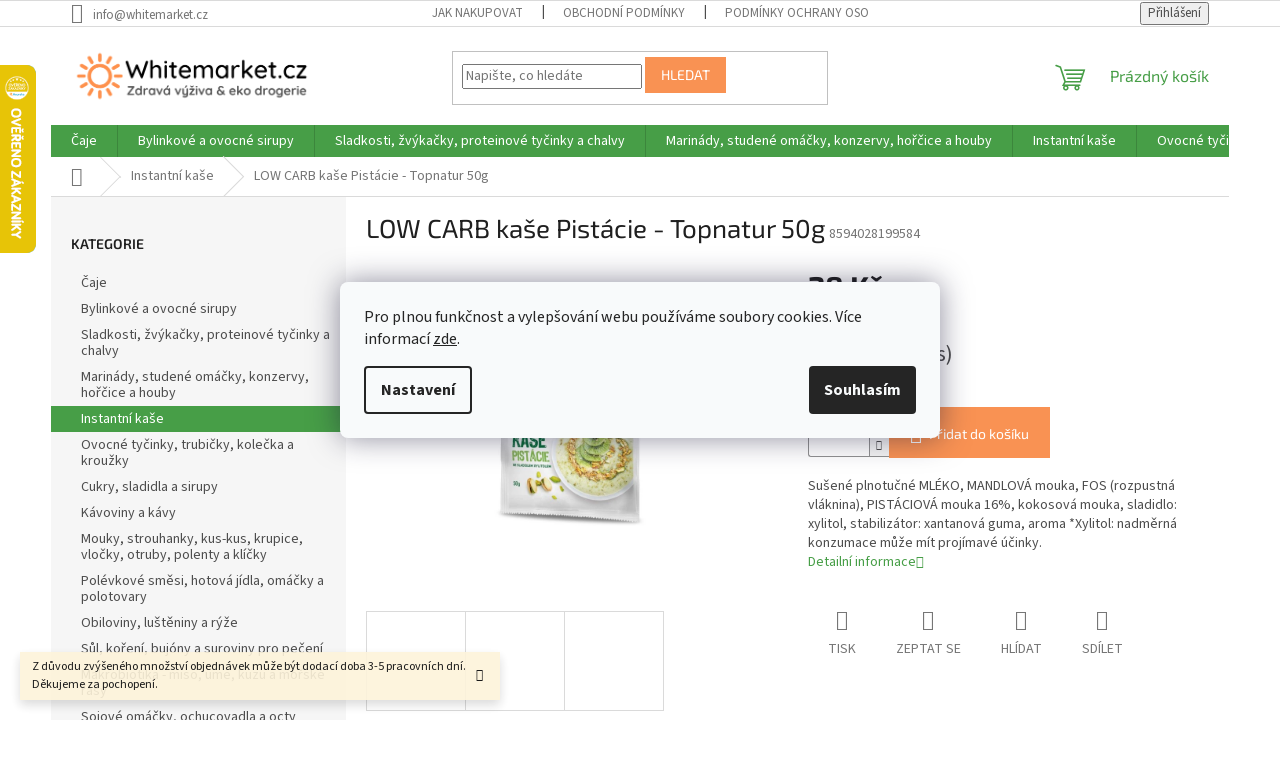

--- FILE ---
content_type: text/html; charset=utf-8
request_url: https://www.whitemarket.cz/low-carb-kase-pistacie-topnatur-50g/
body_size: 28616
content:
<!doctype html><html lang="cs" dir="ltr" class="header-background-light external-fonts-loaded"><head><meta charset="utf-8" /><meta name="viewport" content="width=device-width,initial-scale=1" /><title>LOW CARB kaše Pistácie - Topnatur 50g - Whitemarket.cz</title><link rel="preconnect" href="https://cdn.myshoptet.com" /><link rel="dns-prefetch" href="https://cdn.myshoptet.com" /><link rel="preload" href="https://cdn.myshoptet.com/prj/dist/master/cms/libs/jquery/jquery-1.11.3.min.js" as="script" /><link href="https://cdn.myshoptet.com/prj/dist/master/cms/templates/frontend_templates/shared/css/font-face/source-sans-3.css" rel="stylesheet"><link href="https://cdn.myshoptet.com/prj/dist/master/cms/templates/frontend_templates/shared/css/font-face/exo-2.css" rel="stylesheet"><link href="https://cdn.myshoptet.com/prj/dist/master/shop/dist/font-shoptet-11.css.62c94c7785ff2cea73b2.css" rel="stylesheet"><script>
dataLayer = [];
dataLayer.push({'shoptet' : {
    "pageId": 789,
    "pageType": "productDetail",
    "currency": "CZK",
    "currencyInfo": {
        "decimalSeparator": ",",
        "exchangeRate": 1,
        "priceDecimalPlaces": 2,
        "symbol": "K\u010d",
        "symbolLeft": 0,
        "thousandSeparator": " "
    },
    "language": "cs",
    "projectId": 449519,
    "product": {
        "id": 44363,
        "guid": "6c26df04-f664-11f0-894e-76394857a633",
        "hasVariants": false,
        "codes": [
            {
                "code": 8594028199584,
                "quantity": "> 5",
                "stocks": [
                    {
                        "id": 1,
                        "quantity": "> 5"
                    }
                ]
            }
        ],
        "code": "8594028199584",
        "name": "LOW CARB ka\u0161e Pist\u00e1cie - Topnatur 50g",
        "appendix": "",
        "weight": 0.050000000000000003,
        "currentCategory": "Instantn\u00ed ka\u0161e",
        "currentCategoryGuid": "26f88d16-bd8b-11ed-863d-121fa48e15df",
        "defaultCategory": "Instantn\u00ed ka\u0161e",
        "defaultCategoryGuid": "26f88d16-bd8b-11ed-863d-121fa48e15df",
        "currency": "CZK",
        "priceWithVat": 28
    },
    "stocks": [
        {
            "id": 1,
            "title": "Sklad Ostrava",
            "isDeliveryPoint": 1,
            "visibleOnEshop": 1
        },
        {
            "id": "ext",
            "title": "Sklad",
            "isDeliveryPoint": 0,
            "visibleOnEshop": 1
        }
    ],
    "cartInfo": {
        "id": null,
        "freeShipping": false,
        "freeShippingFrom": null,
        "leftToFreeGift": {
            "formattedPrice": "0 K\u010d",
            "priceLeft": 0
        },
        "freeGift": false,
        "leftToFreeShipping": {
            "priceLeft": null,
            "dependOnRegion": null,
            "formattedPrice": null
        },
        "discountCoupon": [],
        "getNoBillingShippingPrice": {
            "withoutVat": 0,
            "vat": 0,
            "withVat": 0
        },
        "cartItems": [],
        "taxMode": "ORDINARY"
    },
    "cart": [],
    "customer": {
        "priceRatio": 1,
        "priceListId": 1,
        "groupId": null,
        "registered": false,
        "mainAccount": false
    }
}});
dataLayer.push({'cookie_consent' : {
    "marketing": "denied",
    "analytics": "denied"
}});
document.addEventListener('DOMContentLoaded', function() {
    shoptet.consent.onAccept(function(agreements) {
        if (agreements.length == 0) {
            return;
        }
        dataLayer.push({
            'cookie_consent' : {
                'marketing' : (agreements.includes(shoptet.config.cookiesConsentOptPersonalisation)
                    ? 'granted' : 'denied'),
                'analytics': (agreements.includes(shoptet.config.cookiesConsentOptAnalytics)
                    ? 'granted' : 'denied')
            },
            'event': 'cookie_consent'
        });
    });
});
</script>

<!-- Google Tag Manager -->
<script>(function(w,d,s,l,i){w[l]=w[l]||[];w[l].push({'gtm.start':
new Date().getTime(),event:'gtm.js'});var f=d.getElementsByTagName(s)[0],
j=d.createElement(s),dl=l!='dataLayer'?'&l='+l:'';j.async=true;j.src=
'https://www.googletagmanager.com/gtm.js?id='+i+dl;f.parentNode.insertBefore(j,f);
})(window,document,'script','dataLayer','GTM-W6J5V6X');</script>
<!-- End Google Tag Manager -->

<meta property="og:type" content="website"><meta property="og:site_name" content="whitemarket.cz"><meta property="og:url" content="https://www.whitemarket.cz/low-carb-kase-pistacie-topnatur-50g/"><meta property="og:title" content="LOW CARB kaše Pistácie - Topnatur 50g - Whitemarket.cz"><meta name="author" content="Whitemarket.cz"><meta name="web_author" content="Shoptet.cz"><meta name="dcterms.rightsHolder" content="www.whitemarket.cz"><meta name="robots" content="index,follow"><meta property="og:image" content="https://cdn.myshoptet.com/usr/www.whitemarket.cz/user/shop/big/44363_d0977747.jpg?697024ea"><meta property="og:description" content="Oficiální e-shop českého výrobce poctivých přírodních a inovativních nápojů."><meta name="description" content="Oficiální e-shop českého výrobce poctivých přírodních a inovativních nápojů."><meta property="product:price:amount" content="28"><meta property="product:price:currency" content="CZK"><style>:root {--color-primary: #479e47;--color-primary-h: 120;--color-primary-s: 38%;--color-primary-l: 45%;--color-primary-hover: #1997e5;--color-primary-hover-h: 203;--color-primary-hover-s: 80%;--color-primary-hover-l: 50%;--color-secondary: #f99253;--color-secondary-h: 23;--color-secondary-s: 93%;--color-secondary-l: 65%;--color-secondary-hover: #479e47;--color-secondary-hover-h: 120;--color-secondary-hover-s: 38%;--color-secondary-hover-l: 45%;--color-tertiary: #f99253;--color-tertiary-h: 23;--color-tertiary-s: 93%;--color-tertiary-l: 65%;--color-tertiary-hover: #f99253;--color-tertiary-hover-h: 23;--color-tertiary-hover-s: 93%;--color-tertiary-hover-l: 65%;--color-header-background: #ffffff;--template-font: "Source Sans 3";--template-headings-font: "Exo 2";--header-background-url: url("[data-uri]");--cookies-notice-background: #F8FAFB;--cookies-notice-color: #252525;--cookies-notice-button-hover: #27263f;--cookies-notice-link-hover: #3b3a5f;--templates-update-management-preview-mode-content: "Náhled aktualizací šablony je aktivní pro váš prohlížeč."}</style>
    
    <link href="https://cdn.myshoptet.com/prj/dist/master/shop/dist/main-11.less.5a24dcbbdabfd189c152.css" rel="stylesheet" />
                <link href="https://cdn.myshoptet.com/prj/dist/master/shop/dist/mobile-header-v1-11.less.1ee105d41b5f713c21aa.css" rel="stylesheet" />
    
    <script>var shoptet = shoptet || {};</script>
    <script src="https://cdn.myshoptet.com/prj/dist/master/shop/dist/main-3g-header.js.05f199e7fd2450312de2.js"></script>
<!-- User include --><!-- service 1240(857) html code header -->
<script>
var host = "www.whitemarket.cz".replace(/(\.|\/|www)/g, '');
var src = "https://gateway.saimon.ai/" + host + "/loader.js"
var saimonScript = document.createElement('script');
saimonScript.src = src;
saimonScript.async = true;
saimonScript.fetchPriority = "high";
document.head.appendChild(saimonScript);

var timestamp = localStorage.getItem("sai-last-search");
var now = Date.now();

if (parseInt(timestamp) >= (now - 60 * 1000)) {
  document.documentElement.classList.add("--sai-search--active");
}
</script>

<style>
.--sai-search--active .in-vyhledavani #content {
	min-height: 90vh;
}

.--sai-search--active body:not(.--sai-result-page--inactive) #content .search-results-groups, 
.--sai-search--active body:not(.--sai-result-page--inactive) #content #products-found { 
	display: none; 
}
#sai--search-result-page #products-found,
#sai--search-result-page .search-results-groups{
	display: block !important; 
}
</style>
<!-- project html code header -->
<meta name="facebook-domain-verification" content="rks2ypztkpigmo5aqfi9cuq2h89ewt" />
<!-- Tanganica pixel --><script>(function(w,d,s,l,i){w[l]=w[l]||[];w[l].push({'gtm.start':new Date().getTime(),event:'gtm.js'});var f=d.getElementsByTagName(s)[0],j=d.createElement(s),dl=l!='dataLayer'?'&l='+l:'';j.async=true;j.src='https://www.googletagmanager.com/gtm.js?id='+i+dl;f.parentNode.insertBefore(j,f);})(window,document,'script','dataLayer','GTM-TRS5RSN');</script><!-- End Tanganica pixel -->
<!-- /User include --><link rel="shortcut icon" href="/favicon.ico" type="image/x-icon" /><link rel="canonical" href="https://www.whitemarket.cz/low-carb-kase-pistacie-topnatur-50g/" />    <script>
        var _hwq = _hwq || [];
        _hwq.push(['setKey', '2EA3F0CAE546B725B8CB2BC1C6D30C56']);
        _hwq.push(['setTopPos', '0']);
        _hwq.push(['showWidget', '21']);
        (function() {
            var ho = document.createElement('script');
            ho.src = 'https://cz.im9.cz/direct/i/gjs.php?n=wdgt&sak=2EA3F0CAE546B725B8CB2BC1C6D30C56';
            var s = document.getElementsByTagName('script')[0]; s.parentNode.insertBefore(ho, s);
        })();
    </script>
<script>!function(){var t={9196:function(){!function(){var t=/\[object (Boolean|Number|String|Function|Array|Date|RegExp)\]/;function r(r){return null==r?String(r):(r=t.exec(Object.prototype.toString.call(Object(r))))?r[1].toLowerCase():"object"}function n(t,r){return Object.prototype.hasOwnProperty.call(Object(t),r)}function e(t){if(!t||"object"!=r(t)||t.nodeType||t==t.window)return!1;try{if(t.constructor&&!n(t,"constructor")&&!n(t.constructor.prototype,"isPrototypeOf"))return!1}catch(t){return!1}for(var e in t);return void 0===e||n(t,e)}function o(t,r,n){this.b=t,this.f=r||function(){},this.d=!1,this.a={},this.c=[],this.e=function(t){return{set:function(r,n){u(c(r,n),t.a)},get:function(r){return t.get(r)}}}(this),i(this,t,!n);var e=t.push,o=this;t.push=function(){var r=[].slice.call(arguments,0),n=e.apply(t,r);return i(o,r),n}}function i(t,n,o){for(t.c.push.apply(t.c,n);!1===t.d&&0<t.c.length;){if("array"==r(n=t.c.shift()))t:{var i=n,a=t.a;if("string"==r(i[0])){for(var f=i[0].split("."),s=f.pop(),p=(i=i.slice(1),0);p<f.length;p++){if(void 0===a[f[p]])break t;a=a[f[p]]}try{a[s].apply(a,i)}catch(t){}}}else if("function"==typeof n)try{n.call(t.e)}catch(t){}else{if(!e(n))continue;for(var l in n)u(c(l,n[l]),t.a)}o||(t.d=!0,t.f(t.a,n),t.d=!1)}}function c(t,r){for(var n={},e=n,o=t.split("."),i=0;i<o.length-1;i++)e=e[o[i]]={};return e[o[o.length-1]]=r,n}function u(t,o){for(var i in t)if(n(t,i)){var c=t[i];"array"==r(c)?("array"==r(o[i])||(o[i]=[]),u(c,o[i])):e(c)?(e(o[i])||(o[i]={}),u(c,o[i])):o[i]=c}}window.DataLayerHelper=o,o.prototype.get=function(t){var r=this.a;t=t.split(".");for(var n=0;n<t.length;n++){if(void 0===r[t[n]])return;r=r[t[n]]}return r},o.prototype.flatten=function(){this.b.splice(0,this.b.length),this.b[0]={},u(this.a,this.b[0])}}()}},r={};function n(e){var o=r[e];if(void 0!==o)return o.exports;var i=r[e]={exports:{}};return t[e](i,i.exports,n),i.exports}n.n=function(t){var r=t&&t.__esModule?function(){return t.default}:function(){return t};return n.d(r,{a:r}),r},n.d=function(t,r){for(var e in r)n.o(r,e)&&!n.o(t,e)&&Object.defineProperty(t,e,{enumerable:!0,get:r[e]})},n.o=function(t,r){return Object.prototype.hasOwnProperty.call(t,r)},function(){"use strict";n(9196)}()}();</script>    <!-- Global site tag (gtag.js) - Google Analytics -->
    <script async src="https://www.googletagmanager.com/gtag/js?id=G-TEDLRLGV0P"></script>
    <script>
        
        window.dataLayer = window.dataLayer || [];
        function gtag(){dataLayer.push(arguments);}
        

                    console.debug('default consent data');

            gtag('consent', 'default', {"ad_storage":"denied","analytics_storage":"denied","ad_user_data":"denied","ad_personalization":"denied","wait_for_update":500});
            dataLayer.push({
                'event': 'default_consent'
            });
        
        gtag('js', new Date());

        
                gtag('config', 'G-TEDLRLGV0P', {"groups":"GA4","send_page_view":false,"content_group":"productDetail","currency":"CZK","page_language":"cs"});
        
                gtag('config', 'AW-10807467502', {"allow_enhanced_conversions":true});
        
        
        
        
        
                    gtag('event', 'page_view', {"send_to":"GA4","page_language":"cs","content_group":"productDetail","currency":"CZK"});
        
                gtag('set', 'currency', 'CZK');

        gtag('event', 'view_item', {
            "send_to": "UA",
            "items": [
                {
                    "id": "8594028199584",
                    "name": "LOW CARB ka\u0161e Pist\u00e1cie - Topnatur 50g",
                    "category": "Instantn\u00ed ka\u0161e",
                                                            "price": 25
                }
            ]
        });
        
        
        
        
        
                    gtag('event', 'view_item', {"send_to":"GA4","page_language":"cs","content_group":"productDetail","value":25,"currency":"CZK","items":[{"item_id":"8594028199584","item_name":"LOW CARB ka\u0161e Pist\u00e1cie - Topnatur 50g","item_category":"Instantn\u00ed ka\u0161e","price":25,"quantity":1,"index":0}]});
        
        
        
        
        
        
        
        document.addEventListener('DOMContentLoaded', function() {
            if (typeof shoptet.tracking !== 'undefined') {
                for (var id in shoptet.tracking.bannersList) {
                    gtag('event', 'view_promotion', {
                        "send_to": "UA",
                        "promotions": [
                            {
                                "id": shoptet.tracking.bannersList[id].id,
                                "name": shoptet.tracking.bannersList[id].name,
                                "position": shoptet.tracking.bannersList[id].position
                            }
                        ]
                    });
                }
            }

            shoptet.consent.onAccept(function(agreements) {
                if (agreements.length !== 0) {
                    console.debug('gtag consent accept');
                    var gtagConsentPayload =  {
                        'ad_storage': agreements.includes(shoptet.config.cookiesConsentOptPersonalisation)
                            ? 'granted' : 'denied',
                        'analytics_storage': agreements.includes(shoptet.config.cookiesConsentOptAnalytics)
                            ? 'granted' : 'denied',
                                                                                                'ad_user_data': agreements.includes(shoptet.config.cookiesConsentOptPersonalisation)
                            ? 'granted' : 'denied',
                        'ad_personalization': agreements.includes(shoptet.config.cookiesConsentOptPersonalisation)
                            ? 'granted' : 'denied',
                        };
                    console.debug('update consent data', gtagConsentPayload);
                    gtag('consent', 'update', gtagConsentPayload);
                    dataLayer.push(
                        { 'event': 'update_consent' }
                    );
                }
            });
        });
    </script>
<script>
    (function(t, r, a, c, k, i, n, g) { t['ROIDataObject'] = k;
    t[k]=t[k]||function(){ (t[k].q=t[k].q||[]).push(arguments) },t[k].c=i;n=r.createElement(a),
    g=r.getElementsByTagName(a)[0];n.async=1;n.src=c;g.parentNode.insertBefore(n,g)
    })(window, document, 'script', '//www.heureka.cz/ocm/sdk.js?source=shoptet&version=2&page=product_detail', 'heureka', 'cz');

    heureka('set_user_consent', 0);
</script>
</head><body class="desktop id-789 in-instantni-kase template-11 type-product type-detail multiple-columns-body columns-3 ums_forms_redesign--off ums_a11y_category_page--on ums_discussion_rating_forms--off ums_flags_display_unification--on ums_a11y_login--on mobile-header-version-1"><noscript>
    <style>
        #header {
            padding-top: 0;
            position: relative !important;
            top: 0;
        }
        .header-navigation {
            position: relative !important;
        }
        .overall-wrapper {
            margin: 0 !important;
        }
        body:not(.ready) {
            visibility: visible !important;
        }
    </style>
    <div class="no-javascript">
        <div class="no-javascript__title">Musíte změnit nastavení vašeho prohlížeče</div>
        <div class="no-javascript__text">Podívejte se na: <a href="https://www.google.com/support/bin/answer.py?answer=23852">Jak povolit JavaScript ve vašem prohlížeči</a>.</div>
        <div class="no-javascript__text">Pokud používáte software na blokování reklam, může být nutné povolit JavaScript z této stránky.</div>
        <div class="no-javascript__text">Děkujeme.</div>
    </div>
</noscript>

        <div id="fb-root"></div>
        <script>
            window.fbAsyncInit = function() {
                FB.init({
//                    appId            : 'your-app-id',
                    autoLogAppEvents : true,
                    xfbml            : true,
                    version          : 'v19.0'
                });
            };
        </script>
        <script async defer crossorigin="anonymous" src="https://connect.facebook.net/cs_CZ/sdk.js"></script>
<!-- Google Tag Manager (noscript) -->
<noscript><iframe src="https://www.googletagmanager.com/ns.html?id=GTM-W6J5V6X"
height="0" width="0" style="display:none;visibility:hidden"></iframe></noscript>
<!-- End Google Tag Manager (noscript) -->

    <div class="siteCookies siteCookies--center siteCookies--light js-siteCookies" role="dialog" data-testid="cookiesPopup" data-nosnippet>
        <div class="siteCookies__form">
            <div class="siteCookies__content">
                <div class="siteCookies__text">
                    Pro plnou funkčnost a vylepšování webu používáme soubory cookies. Více informací <a href="/podminky-ochrany-osobnich-udaju/" target="\" _blank="">zde</a>.
                </div>
                <p class="siteCookies__links">
                    <button class="siteCookies__link js-cookies-settings" aria-label="Nastavení cookies" data-testid="cookiesSettings">Nastavení</button>
                </p>
            </div>
            <div class="siteCookies__buttonWrap">
                                <button class="siteCookies__button js-cookiesConsentSubmit" value="all" aria-label="Přijmout cookies" data-testid="buttonCookiesAccept">Souhlasím</button>
            </div>
        </div>
        <script>
            document.addEventListener("DOMContentLoaded", () => {
                const siteCookies = document.querySelector('.js-siteCookies');
                document.addEventListener("scroll", shoptet.common.throttle(() => {
                    const st = document.documentElement.scrollTop;
                    if (st > 1) {
                        siteCookies.classList.add('siteCookies--scrolled');
                    } else {
                        siteCookies.classList.remove('siteCookies--scrolled');
                    }
                }, 100));
            });
        </script>
    </div>
<a href="#content" class="skip-link sr-only">Přejít na obsah</a><div class="overall-wrapper"><div class="site-msg information"><div class="container"><div class="text">Z důvodu zvýšeného množství objednávek může být dodací doba 3-5 pracovních dní. Děkujeme za pochopení.</div><div class="close js-close-information-msg"></div></div></div><div class="user-action"><div class="container">
    <div class="user-action-in">
                    <div id="login" class="user-action-login popup-widget login-widget" role="dialog" aria-labelledby="loginHeading">
        <div class="popup-widget-inner">
                            <h2 id="loginHeading">Přihlášení k vašemu účtu</h2><div id="customerLogin"><form action="/action/Customer/Login/" method="post" id="formLoginIncluded" class="csrf-enabled formLogin" data-testid="formLogin"><input type="hidden" name="referer" value="" /><div class="form-group"><div class="input-wrapper email js-validated-element-wrapper no-label"><input type="email" name="email" class="form-control" autofocus placeholder="E-mailová adresa (např. jan@novak.cz)" data-testid="inputEmail" autocomplete="email" required /></div></div><div class="form-group"><div class="input-wrapper password js-validated-element-wrapper no-label"><input type="password" name="password" class="form-control" placeholder="Heslo" data-testid="inputPassword" autocomplete="current-password" required /><span class="no-display">Nemůžete vyplnit toto pole</span><input type="text" name="surname" value="" class="no-display" /></div></div><div class="form-group"><div class="login-wrapper"><button type="submit" class="btn btn-secondary btn-text btn-login" data-testid="buttonSubmit">Přihlásit se</button><div class="password-helper"><a href="/registrace/" data-testid="signup" rel="nofollow">Nová registrace</a><a href="/klient/zapomenute-heslo/" rel="nofollow">Zapomenuté heslo</a></div></div></div></form>
</div>                    </div>
    </div>

                            <div id="cart-widget" class="user-action-cart popup-widget cart-widget loader-wrapper" data-testid="popupCartWidget" role="dialog" aria-hidden="true">
    <div class="popup-widget-inner cart-widget-inner place-cart-here">
        <div class="loader-overlay">
            <div class="loader"></div>
        </div>
    </div>

    <div class="cart-widget-button">
        <a href="/kosik/" class="btn btn-conversion" id="continue-order-button" rel="nofollow" data-testid="buttonNextStep">Pokračovat do košíku</a>
    </div>
</div>
            </div>
</div>
</div><div class="top-navigation-bar" data-testid="topNavigationBar">

    <div class="container">

        <div class="top-navigation-contacts">
            <strong>Zákaznická podpora:</strong><a href="mailto:info@whitemarket.cz" class="project-email" data-testid="contactboxEmail"><span>info@whitemarket.cz</span></a>        </div>

                            <div class="top-navigation-menu">
                <div class="top-navigation-menu-trigger"></div>
                <ul class="top-navigation-bar-menu">
                                            <li class="top-navigation-menu-item-27">
                            <a href="/jak-nakupovat/">Jak nakupovat</a>
                        </li>
                                            <li class="top-navigation-menu-item-39">
                            <a href="/obchodni-podminky/">Obchodní podmínky</a>
                        </li>
                                            <li class="top-navigation-menu-item-691">
                            <a href="/podminky-ochrany-osobnich-udaju/">Podmínky ochrany osobních údajů </a>
                        </li>
                                            <li class="top-navigation-menu-item-872">
                            <a href="/reklamacni-formular/">Reklamační formulář</a>
                        </li>
                                    </ul>
                <ul class="top-navigation-bar-menu-helper"></ul>
            </div>
        
        <div class="top-navigation-tools">
            <div class="responsive-tools">
                <a href="#" class="toggle-window" data-target="search" aria-label="Hledat" data-testid="linkSearchIcon"></a>
                                                            <a href="#" class="toggle-window" data-target="login"></a>
                                                    <a href="#" class="toggle-window" data-target="navigation" aria-label="Menu" data-testid="hamburgerMenu"></a>
            </div>
                        <button class="top-nav-button top-nav-button-login toggle-window" type="button" data-target="login" aria-haspopup="dialog" aria-controls="login" aria-expanded="false" data-testid="signin"><span>Přihlášení</span></button>        </div>

    </div>

</div>
<header id="header"><div class="container navigation-wrapper">
    <div class="header-top">
        <div class="site-name-wrapper">
            <div class="site-name"><a href="/" data-testid="linkWebsiteLogo"><img src="https://cdn.myshoptet.com/usr/www.whitemarket.cz/user/logos/whitemarket_logo-2.png" alt="Whitemarket.cz" fetchpriority="low" /></a></div>        </div>
        <div class="search" itemscope itemtype="https://schema.org/WebSite">
            <meta itemprop="headline" content="Instantní kaše"/><meta itemprop="url" content="https://www.whitemarket.cz"/><meta itemprop="text" content="Oficiální e-shop českého výrobce poctivých přírodních a inovativních nápojů."/>            <form action="/action/ProductSearch/prepareString/" method="post"
    id="formSearchForm" class="search-form compact-form js-search-main"
    itemprop="potentialAction" itemscope itemtype="https://schema.org/SearchAction" data-testid="searchForm">
    <fieldset>
        <meta itemprop="target"
            content="https://www.whitemarket.cz/vyhledavani/?string={string}"/>
        <input type="hidden" name="language" value="cs"/>
        
            
<input
    type="search"
    name="string"
        class="query-input form-control search-input js-search-input"
    placeholder="Napište, co hledáte"
    autocomplete="off"
    required
    itemprop="query-input"
    aria-label="Vyhledávání"
    data-testid="searchInput"
>
            <button type="submit" class="btn btn-default" data-testid="searchBtn">Hledat</button>
        
    </fieldset>
</form>
        </div>
        <div class="navigation-buttons">
                
    <a href="/kosik/" class="btn btn-icon toggle-window cart-count" data-target="cart" data-hover="true" data-redirect="true" data-testid="headerCart" rel="nofollow" aria-haspopup="dialog" aria-expanded="false" aria-controls="cart-widget">
        
                <span class="sr-only">Nákupní košík</span>
        
            <span class="cart-price visible-lg-inline-block" data-testid="headerCartPrice">
                                    Prázdný košík                            </span>
        
    
            </a>
        </div>
    </div>
    <nav id="navigation" aria-label="Hlavní menu" data-collapsible="true"><div class="navigation-in menu"><ul class="menu-level-1" role="menubar" data-testid="headerMenuItems"><li class="menu-item-774" role="none"><a href="/caje/" data-testid="headerMenuItem" role="menuitem" aria-expanded="false"><b>Čaje</b></a></li>
<li class="menu-item-777" role="none"><a href="/bylinkove-a-ovocne-sirupy/" data-testid="headerMenuItem" role="menuitem" aria-expanded="false"><b>Bylinkové a ovocné sirupy</b></a></li>
<li class="menu-item-780" role="none"><a href="/sladkosti--zvykacky--proteinove-tycinky-a-chalvy/" data-testid="headerMenuItem" role="menuitem" aria-expanded="false"><b>Sladkosti, žvýkačky, proteinové tyčinky a chalvy</b></a></li>
<li class="menu-item-786" role="none"><a href="/marinady--studene-omacky--konzervy--horcice-a-houby/" data-testid="headerMenuItem" role="menuitem" aria-expanded="false"><b>Marinády, studené omáčky, konzervy, hořčice a houby</b></a></li>
<li class="menu-item-789" role="none"><a href="/instantni-kase/" class="active" data-testid="headerMenuItem" role="menuitem" aria-expanded="false"><b>Instantní kaše</b></a></li>
<li class="menu-item-792" role="none"><a href="/ovocne-tycinky--trubicky--kolecka-a-krouzky/" data-testid="headerMenuItem" role="menuitem" aria-expanded="false"><b>Ovocné tyčinky, trubičky, kolečka a kroužky</b></a></li>
<li class="menu-item-795" role="none"><a href="/cukry--sladidla-a-sirupy/" data-testid="headerMenuItem" role="menuitem" aria-expanded="false"><b>Cukry, sladidla a sirupy</b></a></li>
<li class="menu-item-798" role="none"><a href="/kavoviny-a-kavy/" data-testid="headerMenuItem" role="menuitem" aria-expanded="false"><b>Kávoviny a kávy</b></a></li>
<li class="menu-item-801" role="none"><a href="/mouky--strouhanky--kus-kus--krupice--vlocky--otruby--polenty-a-klicky/" data-testid="headerMenuItem" role="menuitem" aria-expanded="false"><b>Mouky, strouhanky, kus-kus, krupice, vločky, otruby, polenty a klíčky</b></a></li>
<li class="menu-item-804" role="none"><a href="/polevkove-smesi--hotova-jidla--omacky-a-polotovary/" data-testid="headerMenuItem" role="menuitem" aria-expanded="false"><b>Polévkové směsi, hotová jídla, omáčky a polotovary</b></a></li>
<li class="menu-item-807" role="none"><a href="/obiloviny--lusteniny-a-ryze/" data-testid="headerMenuItem" role="menuitem" aria-expanded="false"><b>Obiloviny, luštěniny a rýže</b></a></li>
<li class="menu-item-810" role="none"><a href="/sul--koreni--bujony-a-suroviny-pro-peceni/" data-testid="headerMenuItem" role="menuitem" aria-expanded="false"><b>Sůl, koření, bujóny a suroviny pro pečení</b></a></li>
<li class="menu-item-813" role="none"><a href="/makrobiotika-miso--ume--kuzu-a-morske-rasy/" data-testid="headerMenuItem" role="menuitem" aria-expanded="false"><b>Makrobiotika - miso, ume, kuzu a mořské řasy</b></a></li>
<li class="menu-item-816" role="none"><a href="/sojove-omacky--ochucovadla-a-octy/" data-testid="headerMenuItem" role="menuitem" aria-expanded="false"><b>Sojové omáčky, ochucovadla a octy</b></a></li>
<li class="menu-item-819" role="none"><a href="/testoviny/" data-testid="headerMenuItem" role="menuitem" aria-expanded="false"><b>Těstoviny</b></a></li>
<li class="menu-item-822" role="none"><a href="/ovocne-a-zeleninove-stavy--napoje-a-pyre/" data-testid="headerMenuItem" role="menuitem" aria-expanded="false"><b>Ovocné a zeleninové šťávy, nápoje a pyré</b></a></li>
<li class="menu-item-825" role="none"><a href="/trvanlive-pecivo-a-hmyzi-produkty/" data-testid="headerMenuItem" role="menuitem" aria-expanded="false"><b>Trvanlivé pečivo a hmyzí produkty</b></a></li>
<li class="menu-item-828" role="none"><a href="/oleje--tuky--pasty-a-kremy/" data-testid="headerMenuItem" role="menuitem" aria-expanded="false"><b>Oleje, tuky, pasty a krémy</b></a></li>
<li class="menu-item-831" role="none"><a href="/ovocne--zeleninove-a-lusteninove-pomazanky--dzemy--marmelady/" data-testid="headerMenuItem" role="menuitem" aria-expanded="false"><b>Ovocné, zeleninové a luštěninové pomazánky, džemy, marmelády</b></a></li>
<li class="menu-item-834" role="none"><a href="/potravinove-doplnky/" data-testid="headerMenuItem" role="menuitem" aria-expanded="false"><b>Potravinové doplňky</b></a></li>
<li class="menu-item-837" role="none"><a href="/produkty-a-vyrobky-bez-lepku/" data-testid="headerMenuItem" role="menuitem" aria-expanded="false"><b>Produkty a výrobky bez lepku</b></a></li>
<li class="menu-item-840" role="none"><a href="/krupky-bez-lepku/" data-testid="headerMenuItem" role="menuitem" aria-expanded="false"><b>Křupky bez lepku</b></a></li>
<li class="menu-item-843" role="none"><a href="/rostlinne-napoje--slehacky-a-smetany/" data-testid="headerMenuItem" role="menuitem" aria-expanded="false"><b>Rostlinné nápoje, šlehačky a smetany</b></a></li>
<li class="menu-item-846" role="none"><a href="/susene-ovoce--orechy-a-semena/" data-testid="headerMenuItem" role="menuitem" aria-expanded="false"><b>Sušené ovoce, ořechy a semena</b></a></li>
<li class="menu-item-849" role="none"><a href="/sypke-smesi-na-vareni-a-peceni/" data-testid="headerMenuItem" role="menuitem" aria-expanded="false"><b>Sypké směsi na vaření a pečení</b></a></li>
<li class="menu-item-852" role="none"><a href="/cokolada--kakao-a-karob/" data-testid="headerMenuItem" role="menuitem" aria-expanded="false"><b>Čokoláda, kakao a karob</b></a></li>
<li class="menu-item-855" role="none"><a href="/eko-drogerie--kosmetika--pece-o-telo-a-dezinfekce/" data-testid="headerMenuItem" role="menuitem" aria-expanded="false"><b>EKO drogerie, kosmetika, péče o tělo a dezinfekce</b></a></li>
<li class="menu-item-861" role="none"><a href="/vegan-produkty/" data-testid="headerMenuItem" role="menuitem" aria-expanded="false"><b>Vegan produkty</b></a></li>
<li class="menu-item-866" role="none"><a href="/farmarske-a-masove-produkty/" data-testid="headerMenuItem" role="menuitem" aria-expanded="false"><b>Farmářské a masové produkty</b></a></li>
<li class="menu-item-869" role="none"><a href="/krupky/" data-testid="headerMenuItem" role="menuitem" aria-expanded="false"><b>Křupky</b></a></li>
<li class="menu-item-875" role="none"><a href="/gastro-baleni/" data-testid="headerMenuItem" role="menuitem" aria-expanded="false"><b>Gastro balení</b></a></li>
<li class="menu-item-738" role="none"><a href="/snacks/" data-testid="headerMenuItem" role="menuitem" aria-expanded="false"><b>Svačiny do kapsy</b></a></li>
<li class="menu-item-29" role="none"><a href="/kontakty/" data-testid="headerMenuItem" role="menuitem" aria-expanded="false"><b>Kontakty</b></a></li>
<li class="menu-item-718" role="none"><a href="/o-nas/" data-testid="headerMenuItem" role="menuitem" aria-expanded="false"><b>O nás</b></a></li>
<li class="menu-item-726" role="none"><a href="/blog/" data-testid="headerMenuItem" role="menuitem" aria-expanded="false"><b>Blog</b></a></li>
</ul>
    <ul class="navigationActions" role="menu">
                            <li role="none">
                                    <a href="/login/?backTo=%2Flow-carb-kase-pistacie-topnatur-50g%2F" rel="nofollow" data-testid="signin" role="menuitem"><span>Přihlášení</span></a>
                            </li>
                        </ul>
</div><span class="navigation-close"></span></nav><div class="menu-helper" data-testid="hamburgerMenu"><span>Více</span></div>
</div></header><!-- / header -->


                    <div class="container breadcrumbs-wrapper">
            <div class="breadcrumbs navigation-home-icon-wrapper" itemscope itemtype="https://schema.org/BreadcrumbList">
                                                                            <span id="navigation-first" data-basetitle="Whitemarket.cz" itemprop="itemListElement" itemscope itemtype="https://schema.org/ListItem">
                <a href="/" itemprop="item" class="navigation-home-icon"><span class="sr-only" itemprop="name">Domů</span></a>
                <span class="navigation-bullet">/</span>
                <meta itemprop="position" content="1" />
            </span>
                                <span id="navigation-1" itemprop="itemListElement" itemscope itemtype="https://schema.org/ListItem">
                <a href="/instantni-kase/" itemprop="item" data-testid="breadcrumbsSecondLevel"><span itemprop="name">Instantní kaše</span></a>
                <span class="navigation-bullet">/</span>
                <meta itemprop="position" content="2" />
            </span>
                                            <span id="navigation-2" itemprop="itemListElement" itemscope itemtype="https://schema.org/ListItem" data-testid="breadcrumbsLastLevel">
                <meta itemprop="item" content="https://www.whitemarket.cz/low-carb-kase-pistacie-topnatur-50g/" />
                <meta itemprop="position" content="3" />
                <span itemprop="name" data-title="LOW CARB kaše Pistácie - Topnatur 50g">LOW CARB kaše Pistácie - Topnatur 50g <span class="appendix"></span></span>
            </span>
            </div>
        </div>
    
<div id="content-wrapper" class="container content-wrapper">
    
    <div class="content-wrapper-in">
                                                <aside class="sidebar sidebar-left"  data-testid="sidebarMenu">
                                                                                                <div class="sidebar-inner">
                                                                                                        <div class="box box-bg-variant box-categories">    <div class="skip-link__wrapper">
        <span id="categories-start" class="skip-link__target js-skip-link__target sr-only" tabindex="-1">&nbsp;</span>
        <a href="#categories-end" class="skip-link skip-link--start sr-only js-skip-link--start">Přeskočit kategorie</a>
    </div>

<h4>Kategorie</h4>


<div id="categories"><div class="categories cat-01 external" id="cat-774"><div class="topic"><a href="/caje/">Čaje<span class="cat-trigger">&nbsp;</span></a></div></div><div class="categories cat-02 external" id="cat-777"><div class="topic"><a href="/bylinkove-a-ovocne-sirupy/">Bylinkové a ovocné sirupy<span class="cat-trigger">&nbsp;</span></a></div></div><div class="categories cat-01 external" id="cat-780"><div class="topic"><a href="/sladkosti--zvykacky--proteinove-tycinky-a-chalvy/">Sladkosti, žvýkačky, proteinové tyčinky a chalvy<span class="cat-trigger">&nbsp;</span></a></div></div><div class="categories cat-02 external" id="cat-786"><div class="topic"><a href="/marinady--studene-omacky--konzervy--horcice-a-houby/">Marinády, studené omáčky, konzervy, hořčice a houby<span class="cat-trigger">&nbsp;</span></a></div></div><div class="categories cat-01 active expanded" id="cat-789"><div class="topic active"><a href="/instantni-kase/">Instantní kaše<span class="cat-trigger">&nbsp;</span></a></div></div><div class="categories cat-02 external" id="cat-792"><div class="topic"><a href="/ovocne-tycinky--trubicky--kolecka-a-krouzky/">Ovocné tyčinky, trubičky, kolečka a kroužky<span class="cat-trigger">&nbsp;</span></a></div></div><div class="categories cat-01 external" id="cat-795"><div class="topic"><a href="/cukry--sladidla-a-sirupy/">Cukry, sladidla a sirupy<span class="cat-trigger">&nbsp;</span></a></div></div><div class="categories cat-02 external" id="cat-798"><div class="topic"><a href="/kavoviny-a-kavy/">Kávoviny a kávy<span class="cat-trigger">&nbsp;</span></a></div></div><div class="categories cat-01 external" id="cat-801"><div class="topic"><a href="/mouky--strouhanky--kus-kus--krupice--vlocky--otruby--polenty-a-klicky/">Mouky, strouhanky, kus-kus, krupice, vločky, otruby, polenty a klíčky<span class="cat-trigger">&nbsp;</span></a></div></div><div class="categories cat-02 external" id="cat-804"><div class="topic"><a href="/polevkove-smesi--hotova-jidla--omacky-a-polotovary/">Polévkové směsi, hotová jídla, omáčky a polotovary<span class="cat-trigger">&nbsp;</span></a></div></div><div class="categories cat-01 external" id="cat-807"><div class="topic"><a href="/obiloviny--lusteniny-a-ryze/">Obiloviny, luštěniny a rýže<span class="cat-trigger">&nbsp;</span></a></div></div><div class="categories cat-02 external" id="cat-810"><div class="topic"><a href="/sul--koreni--bujony-a-suroviny-pro-peceni/">Sůl, koření, bujóny a suroviny pro pečení<span class="cat-trigger">&nbsp;</span></a></div></div><div class="categories cat-01 external" id="cat-813"><div class="topic"><a href="/makrobiotika-miso--ume--kuzu-a-morske-rasy/">Makrobiotika - miso, ume, kuzu a mořské řasy<span class="cat-trigger">&nbsp;</span></a></div></div><div class="categories cat-02 external" id="cat-816"><div class="topic"><a href="/sojove-omacky--ochucovadla-a-octy/">Sojové omáčky, ochucovadla a octy<span class="cat-trigger">&nbsp;</span></a></div></div><div class="categories cat-01 external" id="cat-819"><div class="topic"><a href="/testoviny/">Těstoviny<span class="cat-trigger">&nbsp;</span></a></div></div><div class="categories cat-02 external" id="cat-822"><div class="topic"><a href="/ovocne-a-zeleninove-stavy--napoje-a-pyre/">Ovocné a zeleninové šťávy, nápoje a pyré<span class="cat-trigger">&nbsp;</span></a></div></div><div class="categories cat-01 external" id="cat-825"><div class="topic"><a href="/trvanlive-pecivo-a-hmyzi-produkty/">Trvanlivé pečivo a hmyzí produkty<span class="cat-trigger">&nbsp;</span></a></div></div><div class="categories cat-02 external" id="cat-828"><div class="topic"><a href="/oleje--tuky--pasty-a-kremy/">Oleje, tuky, pasty a krémy<span class="cat-trigger">&nbsp;</span></a></div></div><div class="categories cat-01 external" id="cat-831"><div class="topic"><a href="/ovocne--zeleninove-a-lusteninove-pomazanky--dzemy--marmelady/">Ovocné, zeleninové a luštěninové pomazánky, džemy, marmelády<span class="cat-trigger">&nbsp;</span></a></div></div><div class="categories cat-02 external" id="cat-834"><div class="topic"><a href="/potravinove-doplnky/">Potravinové doplňky<span class="cat-trigger">&nbsp;</span></a></div></div><div class="categories cat-01 external" id="cat-837"><div class="topic"><a href="/produkty-a-vyrobky-bez-lepku/">Produkty a výrobky bez lepku<span class="cat-trigger">&nbsp;</span></a></div></div><div class="categories cat-02 external" id="cat-840"><div class="topic"><a href="/krupky-bez-lepku/">Křupky bez lepku<span class="cat-trigger">&nbsp;</span></a></div></div><div class="categories cat-01 external" id="cat-843"><div class="topic"><a href="/rostlinne-napoje--slehacky-a-smetany/">Rostlinné nápoje, šlehačky a smetany<span class="cat-trigger">&nbsp;</span></a></div></div><div class="categories cat-02 external" id="cat-846"><div class="topic"><a href="/susene-ovoce--orechy-a-semena/">Sušené ovoce, ořechy a semena<span class="cat-trigger">&nbsp;</span></a></div></div><div class="categories cat-01 external" id="cat-849"><div class="topic"><a href="/sypke-smesi-na-vareni-a-peceni/">Sypké směsi na vaření a pečení<span class="cat-trigger">&nbsp;</span></a></div></div><div class="categories cat-02 external" id="cat-852"><div class="topic"><a href="/cokolada--kakao-a-karob/">Čokoláda, kakao a karob<span class="cat-trigger">&nbsp;</span></a></div></div><div class="categories cat-01 external" id="cat-855"><div class="topic"><a href="/eko-drogerie--kosmetika--pece-o-telo-a-dezinfekce/">EKO drogerie, kosmetika, péče o tělo a dezinfekce<span class="cat-trigger">&nbsp;</span></a></div></div><div class="categories cat-02 external" id="cat-861"><div class="topic"><a href="/vegan-produkty/">Vegan produkty<span class="cat-trigger">&nbsp;</span></a></div></div><div class="categories cat-01 external" id="cat-866"><div class="topic"><a href="/farmarske-a-masove-produkty/">Farmářské a masové produkty<span class="cat-trigger">&nbsp;</span></a></div></div><div class="categories cat-02 external" id="cat-869"><div class="topic"><a href="/krupky/">Křupky<span class="cat-trigger">&nbsp;</span></a></div></div><div class="categories cat-01 external" id="cat-875"><div class="topic"><a href="/gastro-baleni/">Gastro balení<span class="cat-trigger">&nbsp;</span></a></div></div><div class="categories cat-02 expanded" id="cat-738"><div class="topic"><a href="/snacks/">Svačiny do kapsy<span class="cat-trigger">&nbsp;</span></a></div></div>        </div>

    <div class="skip-link__wrapper">
        <a href="#categories-start" class="skip-link skip-link--end sr-only js-skip-link--end" tabindex="-1" hidden>Přeskočit kategorie</a>
        <span id="categories-end" class="skip-link__target js-skip-link__target sr-only" tabindex="-1">&nbsp;</span>
    </div>
</div>
                                                                                                                                                                            <div class="box box-bg-default box-sm box-onlinePayments"><h4><span>Přijímáme online platby</span></h4>
<p class="text-center">
    <img src="data:image/svg+xml,%3Csvg%20width%3D%22148%22%20height%3D%2234%22%20xmlns%3D%22http%3A%2F%2Fwww.w3.org%2F2000%2Fsvg%22%3E%3C%2Fsvg%3E" alt="Loga kreditních karet" width="148" height="34"  data-src="https://cdn.myshoptet.com/prj/dist/master/cms/img/common/payment_logos/payments.png" fetchpriority="low" />
</p>
</div>
                                                                                                            <div class="box box-bg-variant box-sm box-topProducts">        <div class="top-products-wrapper js-top10" >
        <h4><span>Top 10 produktů</span></h4>
        <ol class="top-products">
                            <li class="display-image">
                                            <a href="/sumenka-mandarinka-bez-cukru-herbex-2x6g/" class="top-products-image">
                            <img src="data:image/svg+xml,%3Csvg%20width%3D%22100%22%20height%3D%22100%22%20xmlns%3D%22http%3A%2F%2Fwww.w3.org%2F2000%2Fsvg%22%3E%3C%2Fsvg%3E" alt="2681e94f" width="100" height="100"  data-src="https://cdn.myshoptet.com/usr/www.whitemarket.cz/user/shop/related/32114_2681e94f.jpg?686db0e5" fetchpriority="low" />
                        </a>
                                        <a href="/sumenka-mandarinka-bez-cukru-herbex-2x6g/" class="top-products-content">
                        <span class="top-products-name">  Šuměnka MANDARINKA bez cukru - Herbex 2x6g</span>
                        
                                                        <strong>
                                7,30 Kč
                                
    
                            </strong>
                                                    
                    </a>
                </li>
                            <li class="display-image">
                                            <a href="/sumenka-citron-bez-cukru-herbex-2x6g/" class="top-products-image">
                            <img src="data:image/svg+xml,%3Csvg%20width%3D%22100%22%20height%3D%22100%22%20xmlns%3D%22http%3A%2F%2Fwww.w3.org%2F2000%2Fsvg%22%3E%3C%2Fsvg%3E" alt="5b186783" width="100" height="100"  data-src="https://cdn.myshoptet.com/usr/www.whitemarket.cz/user/shop/related/32111_5b186783.jpg?686db0e5" fetchpriority="low" />
                        </a>
                                        <a href="/sumenka-citron-bez-cukru-herbex-2x6g/" class="top-products-content">
                        <span class="top-products-name">  Šuměnka CITRON bez cukru - Herbex 2x6g</span>
                        
                                                        <strong>
                                7,30 Kč
                                
    
                            </strong>
                                                    
                    </a>
                </li>
                            <li class="display-image">
                                            <a href="/snejk-jahoda-ovocna-pochoutka-bez-pridaneho-cukru-natural-30g/" class="top-products-image">
                            <img src="data:image/svg+xml,%3Csvg%20width%3D%22100%22%20height%3D%22100%22%20xmlns%3D%22http%3A%2F%2Fwww.w3.org%2F2000%2Fsvg%22%3E%3C%2Fsvg%3E" alt="d72f93c7" width="100" height="100"  data-src="https://cdn.myshoptet.com/usr/www.whitemarket.cz/user/shop/related/27377_d72f93c7.jpg?686db0d4" fetchpriority="low" />
                        </a>
                                        <a href="/snejk-jahoda-ovocna-pochoutka-bez-pridaneho-cukru-natural-30g/" class="top-products-content">
                        <span class="top-products-name">  SNEJK jahoda - ovocná pochoutka bez přidaného cukru - Natural 30g</span>
                        
                                                        <strong>
                                11 Kč
                                
    
                            </strong>
                                                    
                    </a>
                </li>
                            <li class="display-image">
                                            <a href="/snejk-jablko-ovocna-pochoutka-bez-pridaneho-cukru-natural-30g/" class="top-products-image">
                            <img src="data:image/svg+xml,%3Csvg%20width%3D%22100%22%20height%3D%22100%22%20xmlns%3D%22http%3A%2F%2Fwww.w3.org%2F2000%2Fsvg%22%3E%3C%2Fsvg%3E" alt="372e0c60" width="100" height="100"  data-src="https://cdn.myshoptet.com/usr/www.whitemarket.cz/user/shop/related/19788_372e0c60.jpg?686db0d6" fetchpriority="low" />
                        </a>
                                        <a href="/snejk-jablko-ovocna-pochoutka-bez-pridaneho-cukru-natural-30g/" class="top-products-content">
                        <span class="top-products-name">  SNEJK jablko - ovocná pochoutka bez přidaného cukru - Natural 30g</span>
                        
                                                        <strong>
                                9,60 Kč
                                
    
                            </strong>
                                                    
                    </a>
                </li>
                            <li class="display-image">
                                            <a href="/kukuricne-trubicky-plnene-kremem-s-pistaciovou-prichuti-bez-lepku-balila-18g/" class="top-products-image">
                            <img src="data:image/svg+xml,%3Csvg%20width%3D%22100%22%20height%3D%22100%22%20xmlns%3D%22http%3A%2F%2Fwww.w3.org%2F2000%2Fsvg%22%3E%3C%2Fsvg%3E" alt="6ccf8bdc" width="100" height="100"  data-src="https://cdn.myshoptet.com/usr/www.whitemarket.cz/user/shop/related/38186_6ccf8bdc.jpg?68db1d5b" fetchpriority="low" />
                        </a>
                                        <a href="/kukuricne-trubicky-plnene-kremem-s-pistaciovou-prichuti-bez-lepku-balila-18g/" class="top-products-content">
                        <span class="top-products-name">  Kukuřičné trubičky plněné krémem s pistáciovou příchutí bez lepku - Balila 18g</span>
                        
                                                        <strong>
                                4,70 Kč
                                
    
                            </strong>
                                                    
                    </a>
                </li>
                            <li class="display-image">
                                            <a href="/kukuricne-trubicky-plnene-kremem-s-jahodovou-prichuti-bez-lepku-balila-18g/" class="top-products-image">
                            <img src="data:image/svg+xml,%3Csvg%20width%3D%22100%22%20height%3D%22100%22%20xmlns%3D%22http%3A%2F%2Fwww.w3.org%2F2000%2Fsvg%22%3E%3C%2Fsvg%3E" alt="ddd3085a" width="100" height="100"  data-src="https://cdn.myshoptet.com/usr/www.whitemarket.cz/user/shop/related/32501_ddd3085a.jpg?686db0d6" fetchpriority="low" />
                        </a>
                                        <a href="/kukuricne-trubicky-plnene-kremem-s-jahodovou-prichuti-bez-lepku-balila-18g/" class="top-products-content">
                        <span class="top-products-name">  Kukuřičné trubičky plněné krémem s jahodovou příchutí bez lepku - Balila 18g</span>
                        
                                                        <strong>
                                4,70 Kč
                                
    
                            </strong>
                                                    
                    </a>
                </li>
                            <li class="display-image">
                                            <a href="/krehke-platky-kukuricne-natural-75g/" class="top-products-image">
                            <img src="data:image/svg+xml,%3Csvg%20width%3D%22100%22%20height%3D%22100%22%20xmlns%3D%22http%3A%2F%2Fwww.w3.org%2F2000%2Fsvg%22%3E%3C%2Fsvg%3E" alt="86261c16" width="100" height="100"  data-src="https://cdn.myshoptet.com/usr/www.whitemarket.cz/user/shop/related/31628_86261c16.jpg?686db0cf" fetchpriority="low" />
                        </a>
                                        <a href="/krehke-platky-kukuricne-natural-75g/" class="top-products-content">
                        <span class="top-products-name">  Křehké plátky kukuřičné - Natural 75g</span>
                        
                                                        <strong>
                                10 Kč
                                
    
                            </strong>
                                                    
                    </a>
                </li>
                            <li class="display-image">
                                            <a href="/krupave-nori-rasy-original-bio-clearspring-4g/" class="top-products-image">
                            <img src="data:image/svg+xml,%3Csvg%20width%3D%22100%22%20height%3D%22100%22%20xmlns%3D%22http%3A%2F%2Fwww.w3.org%2F2000%2Fsvg%22%3E%3C%2Fsvg%3E" alt="beb4202a" width="100" height="100"  data-src="https://cdn.myshoptet.com/usr/www.whitemarket.cz/user/shop/related/39308_beb4202a.jpg?68f186e6" fetchpriority="low" />
                        </a>
                                        <a href="/krupave-nori-rasy-original-bio-clearspring-4g/" class="top-products-content">
                        <span class="top-products-name">  Křupavé nori řasy originál BIO - Clearspring 4g</span>
                        
                                                        <strong>
                                29 Kč
                                
    
                            </strong>
                                                    
                    </a>
                </li>
                            <li class="display-image">
                                            <a href="/olej-kokosovy-rafinovany-natural-1000ml/" class="top-products-image">
                            <img src="data:image/svg+xml,%3Csvg%20width%3D%22100%22%20height%3D%22100%22%20xmlns%3D%22http%3A%2F%2Fwww.w3.org%2F2000%2Fsvg%22%3E%3C%2Fsvg%3E" alt="fc523ae1" width="100" height="100"  data-src="https://cdn.myshoptet.com/usr/www.whitemarket.cz/user/shop/related/20157_fc523ae1.jpg?686db0dd" fetchpriority="low" />
                        </a>
                                        <a href="/olej-kokosovy-rafinovany-natural-1000ml/" class="top-products-content">
                        <span class="top-products-name">  Olej kokosový rafinovaný - Natural 1000ml</span>
                        
                                                        <strong>
                                129 Kč
                                
    
                            </strong>
                                                    
                    </a>
                </li>
                            <li class="display-image">
                                            <a href="/snejk-malina-ovocna-pochoutka-bez-pridaneho-cukru-natural-30g/" class="top-products-image">
                            <img src="data:image/svg+xml,%3Csvg%20width%3D%22100%22%20height%3D%22100%22%20xmlns%3D%22http%3A%2F%2Fwww.w3.org%2F2000%2Fsvg%22%3E%3C%2Fsvg%3E" alt="48ba3cc7" width="100" height="100"  data-src="https://cdn.myshoptet.com/usr/www.whitemarket.cz/user/shop/related/21056_48ba3cc7.jpg?686db0d5" fetchpriority="low" />
                        </a>
                                        <a href="/snejk-malina-ovocna-pochoutka-bez-pridaneho-cukru-natural-30g/" class="top-products-content">
                        <span class="top-products-name">  SNEJK malina - ovocná pochoutka bez přidaného cukru - Natural 30g</span>
                        
                                                        <strong>
                                15 Kč
                                
    
                            </strong>
                                                    
                    </a>
                </li>
                    </ol>
    </div>
</div>
                                                                        <div class="banner"><div class="banner-wrapper banner6"><img data-src="https://cdn.myshoptet.com/usr/www.whitemarket.cz/user/banners/85030-11-1.png?68ecd8d9" src="data:image/svg+xml,%3Csvg%20width%3D%22340%22%20height%3D%22130%22%20xmlns%3D%22http%3A%2F%2Fwww.w3.org%2F2000%2Fsvg%22%3E%3C%2Fsvg%3E" fetchpriority="low" alt="Ověřeno zákazníky" width="340" height="130" /></div></div>
                                        </div>
                                                            </aside>
                            <main id="content" class="content narrow">
                            
<div class="p-detail" itemscope itemtype="https://schema.org/Product">

    
    <meta itemprop="name" content="LOW CARB kaše Pistácie - Topnatur 50g" />
    <meta itemprop="category" content="Úvodní stránka &gt; Instantní kaše &gt; LOW CARB kaše Pistácie - Topnatur 50g" />
    <meta itemprop="url" content="https://www.whitemarket.cz/low-carb-kase-pistacie-topnatur-50g/" />
    <meta itemprop="image" content="https://cdn.myshoptet.com/usr/www.whitemarket.cz/user/shop/big/44363_d0977747.jpg?697024ea" />
            <meta itemprop="description" content="Sušené plnotučné MLÉKO, MANDLOVÁ mouka, FOS (rozpustná vláknina), PISTÁCIOVÁ mouka 16%, kokosová mouka, sladidlo: xylitol, stabilizátor: xantanová guma, aroma

*Xylitol: nadměrná konzumace může mít projímavé účinky." />
                                <meta itemprop="gtin13" content="8594028199584" />            
        <div class="p-detail-inner">

        <div class="p-detail-inner-header">
            <h1>
                  LOW CARB kaše Pistácie - Topnatur 50g            </h1>

                <span class="p-code">
        <span class="p-code-label">Kód:</span>
                    <span>8594028199584</span>
            </span>
        </div>

        <form action="/action/Cart/addCartItem/" method="post" id="product-detail-form" class="pr-action csrf-enabled" data-testid="formProduct">

            <meta itemprop="productID" content="44363" /><meta itemprop="identifier" content="6c26df04-f664-11f0-894e-76394857a633" /><meta itemprop="sku" content="8594028199584" /><span itemprop="offers" itemscope itemtype="https://schema.org/Offer"><link itemprop="availability" href="https://schema.org/InStock" /><meta itemprop="url" content="https://www.whitemarket.cz/low-carb-kase-pistacie-topnatur-50g/" /><meta itemprop="price" content="28.00" /><meta itemprop="priceCurrency" content="CZK" /><link itemprop="itemCondition" href="https://schema.org/NewCondition" /></span><input type="hidden" name="productId" value="44363" /><input type="hidden" name="priceId" value="44525" /><input type="hidden" name="language" value="cs" />

            <div class="row product-top">

                <div class="col-xs-12">

                    <div class="p-detail-info">
                        
                        
                        
                    </div>

                </div>

                <div class="col-xs-12 col-lg-6 p-image-wrapper">

                    
                    <div class="p-image" style="" data-testid="mainImage">

                        

    


                        

<a href="https://cdn.myshoptet.com/usr/www.whitemarket.cz/user/shop/big/44363_d0977747.jpg?697024ea" class="p-main-image cloud-zoom" data-href="https://cdn.myshoptet.com/usr/www.whitemarket.cz/user/shop/orig/44363_d0977747.jpg?697024ea"><img src="https://cdn.myshoptet.com/usr/www.whitemarket.cz/user/shop/big/44363_d0977747.jpg?697024ea" alt="d0977747" width="1024" height="768"  fetchpriority="high" />
</a>                    </div>

                    
    <div class="p-thumbnails-wrapper">

        <div class="p-thumbnails">

            <div class="p-thumbnails-inner">

                <div>
                                                                                        <a href="https://cdn.myshoptet.com/usr/www.whitemarket.cz/user/shop/big/44363_d0977747.jpg?697024ea" class="p-thumbnail highlighted">
                            <img src="data:image/svg+xml,%3Csvg%20width%3D%22100%22%20height%3D%22100%22%20xmlns%3D%22http%3A%2F%2Fwww.w3.org%2F2000%2Fsvg%22%3E%3C%2Fsvg%3E" alt="d0977747" width="100" height="100"  data-src="https://cdn.myshoptet.com/usr/www.whitemarket.cz/user/shop/related/44363_d0977747.jpg?697024ea" fetchpriority="low" />
                        </a>
                        <a href="https://cdn.myshoptet.com/usr/www.whitemarket.cz/user/shop/big/44363_d0977747.jpg?697024ea" class="cbox-gal" data-gallery="lightbox[gallery]" data-alt="d0977747"></a>
                                                                    <a href="https://cdn.myshoptet.com/usr/www.whitemarket.cz/user/shop/big/44363-1_480d0977747.jpg?697024ea" class="p-thumbnail">
                            <img src="data:image/svg+xml,%3Csvg%20width%3D%22100%22%20height%3D%22100%22%20xmlns%3D%22http%3A%2F%2Fwww.w3.org%2F2000%2Fsvg%22%3E%3C%2Fsvg%3E" alt="480d0977747" width="100" height="100"  data-src="https://cdn.myshoptet.com/usr/www.whitemarket.cz/user/shop/related/44363-1_480d0977747.jpg?697024ea" fetchpriority="low" />
                        </a>
                        <a href="https://cdn.myshoptet.com/usr/www.whitemarket.cz/user/shop/big/44363-1_480d0977747.jpg?697024ea" class="cbox-gal" data-gallery="lightbox[gallery]" data-alt="480d0977747"></a>
                                                                    <a href="https://cdn.myshoptet.com/usr/www.whitemarket.cz/user/shop/big/44363-2_160d0977747.jpg?697024ea" class="p-thumbnail">
                            <img src="data:image/svg+xml,%3Csvg%20width%3D%22100%22%20height%3D%22100%22%20xmlns%3D%22http%3A%2F%2Fwww.w3.org%2F2000%2Fsvg%22%3E%3C%2Fsvg%3E" alt="160d0977747" width="100" height="100"  data-src="https://cdn.myshoptet.com/usr/www.whitemarket.cz/user/shop/related/44363-2_160d0977747.jpg?697024ea" fetchpriority="low" />
                        </a>
                        <a href="https://cdn.myshoptet.com/usr/www.whitemarket.cz/user/shop/big/44363-2_160d0977747.jpg?697024ea" class="cbox-gal" data-gallery="lightbox[gallery]" data-alt="160d0977747"></a>
                                    </div>

            </div>

            <a href="#" class="thumbnail-prev"></a>
            <a href="#" class="thumbnail-next"></a>

        </div>

    </div>


                </div>

                <div class="col-xs-12 col-lg-6 p-info-wrapper">

                    
                    
                        <div class="p-final-price-wrapper">

                                                                                    <strong class="price-final" data-testid="productCardPrice">
            <span class="price-final-holder">
                28 Kč
    
    
        <span class="pr-list-unit">
            /&nbsp;ks
    </span>
        </span>
    </strong>
                                <span class="price-additional">
                                        25 Kč
            bez DPH                            </span>
                                <span class="price-measure">
                    
                        </span>
                            

                        </div>

                    
                    
                                                                                    <div class="availability-value" title="Dostupnost">
                                    

    
    <span class="availability-label" style="color: #009901" data-testid="labelAvailability">
                    Skladem            </span>
        <span class="availability-amount" data-testid="numberAvailabilityAmount">(&gt;5&nbsp;ks)</span>

                                </div>
                                                    
                        <table class="detail-parameters">
                            <tbody>
                            
                            
                            
                                                                                    </tbody>
                        </table>

                                                                            
                            <div class="add-to-cart" data-testid="divAddToCart">
                
<span class="quantity">
    <span
        class="increase-tooltip js-increase-tooltip"
        data-trigger="manual"
        data-container="body"
        data-original-title="Není možné zakoupit více než 9999 ks."
        aria-hidden="true"
        role="tooltip"
        data-testid="tooltip">
    </span>

    <span
        class="decrease-tooltip js-decrease-tooltip"
        data-trigger="manual"
        data-container="body"
        data-original-title="Minimální množství, které lze zakoupit, je 1 ks."
        aria-hidden="true"
        role="tooltip"
        data-testid="tooltip">
    </span>
    <label>
        <input
            type="number"
            name="amount"
            value="1"
            class="amount"
            autocomplete="off"
            data-decimals="0"
                        step="1"
            min="1"
            max="9999"
            aria-label="Množství"
            data-testid="cartAmount"/>
    </label>

    <button
        class="increase"
        type="button"
        aria-label="Zvýšit množství o 1"
        data-testid="increase">
            <span class="increase__sign">&plus;</span>
    </button>

    <button
        class="decrease"
        type="button"
        aria-label="Snížit množství o 1"
        data-testid="decrease">
            <span class="decrease__sign">&minus;</span>
    </button>
</span>
                    
    <button type="submit" class="btn btn-lg btn-conversion add-to-cart-button" data-testid="buttonAddToCart" aria-label="Přidat do košíku LOW CARB kaše Pistácie - Topnatur 50g">Přidat do košíku</button>

            </div>
                    
                    
                    

                                            <div class="p-short-description" data-testid="productCardShortDescr">
                            Sušené plnotučné MLÉKO, MANDLOVÁ mouka, FOS (rozpustná vláknina), PISTÁCIOVÁ mouka 16%, kokosová mouka, sladidlo: xylitol, stabilizátor: xantanová guma, aroma

*Xylitol: nadměrná konzumace může mít projímavé účinky.
                        </div>
                    
                                            <p data-testid="productCardDescr">
                            <a href="#description" class="chevron-after chevron-down-after" data-toggle="tab" data-external="1" data-force-scroll="true">Detailní informace</a>
                        </p>
                    
                    <div class="social-buttons-wrapper">
                        <div class="link-icons watchdog-active" data-testid="productDetailActionIcons">
    <a href="#" class="link-icon print" title="Tisknout produkt"><span>Tisk</span></a>
    <a href="/low-carb-kase-pistacie-topnatur-50g:dotaz/" class="link-icon chat" title="Mluvit s prodejcem" rel="nofollow"><span>Zeptat se</span></a>
            <a href="/low-carb-kase-pistacie-topnatur-50g:hlidat-cenu/" class="link-icon watchdog" title="Hlídat cenu" rel="nofollow"><span>Hlídat</span></a>
                <a href="#" class="link-icon share js-share-buttons-trigger" title="Sdílet produkt"><span>Sdílet</span></a>
    </div>
                            <div class="social-buttons no-display">
                    <div class="twitter">
                <script>
        window.twttr = (function(d, s, id) {
            var js, fjs = d.getElementsByTagName(s)[0],
                t = window.twttr || {};
            if (d.getElementById(id)) return t;
            js = d.createElement(s);
            js.id = id;
            js.src = "https://platform.twitter.com/widgets.js";
            fjs.parentNode.insertBefore(js, fjs);
            t._e = [];
            t.ready = function(f) {
                t._e.push(f);
            };
            return t;
        }(document, "script", "twitter-wjs"));
        </script>

<a
    href="https://twitter.com/share"
    class="twitter-share-button"
        data-lang="cs"
    data-url="https://www.whitemarket.cz/low-carb-kase-pistacie-topnatur-50g/"
>Tweet</a>

            </div>
                    <div class="facebook">
                <div
            data-layout="button"
        class="fb-share-button"
    >
</div>

            </div>
                                <div class="close-wrapper">
        <a href="#" class="close-after js-share-buttons-trigger" title="Sdílet produkt">Zavřít</a>
    </div>

            </div>
                    </div>

                    
                </div>

            </div>

        </form>
    </div>

    
        
    
        
    <div class="shp-tabs-wrapper p-detail-tabs-wrapper">
        <div class="row">
            <div class="col-sm-12 shp-tabs-row responsive-nav">
                <div class="shp-tabs-holder">
    <ul id="p-detail-tabs" class="shp-tabs p-detail-tabs visible-links" role="tablist">
                            <li class="shp-tab active" data-testid="tabDescription">
                <a href="#description" class="shp-tab-link" role="tab" data-toggle="tab">Popis</a>
            </li>
                                                                                                                         <li class="shp-tab" data-testid="tabDiscussion">
                                <a href="#productDiscussion" class="shp-tab-link" role="tab" data-toggle="tab">Diskuze</a>
            </li>
                                        </ul>
</div>
            </div>
            <div class="col-sm-12 ">
                <div id="tab-content" class="tab-content">
                                                                                                            <div id="description" class="tab-pane fade in active" role="tabpanel">
        <div class="description-inner">
            <div class="basic-description">
                <h3>Detailní popis produktu</h3>
                                    Nízkosacharidová kaše pouze z mixu těch nejkvalitnějších mouk na trhu, plnou chutí mléka a jemnou strukturou. Vyzkoušejte LOW CARB kaši s dokonalou pistáciovou příchutí.

- Bez lepku.
- S xylitolem (sladidlo) vyhovující LOW CARB dietě.
- Rychlá a jednoduchá příprava pouze ve 3 krocích:
  Zalejte horkou vodou
  Zamíchejte a počkejte 3 minutky
  Vychutnejte si dokonalou kaši a dozdobte dle chuti.
- Vysoký obsah vlákniny a bílkovin.<h2>Nutriční hodnoty</h2>
<table><tr><td>Energetická hodnota</td><td>1850kJ/446kcal na 100g</td></tr><tr><td>Tuky</td><td>28,00g</td></tr><tr><td>z toho nasycené mastné kyseliny</td><td>8,00g</td></tr><tr><td>Sacharidy</td><td>22,00g</td></tr><tr><td>z toho cukry</td><td>12,00g</td></tr><tr><td>Vláknina</td><td>22,00g</td></tr><tr><td>Bílkoviny</td><td>18,00g</td></tr><tr><td>Sůl</td><td>0,30g</td></tr></table>
                            </div>
            
            <div class="extended-description">
            <h3>Doplňkové parametry</h3>
            <table class="detail-parameters">
                <tbody>
                    <tr>
    <th>
        <span class="row-header-label">
            Kategorie<span class="row-header-label-colon">:</span>
        </span>
    </th>
    <td>
        <a href="/instantni-kase/">Instantní kaše</a>    </td>
</tr>
    <tr>
        <th>
            <span class="row-header-label">
                Hmotnost<span class="row-header-label-colon">:</span>
            </span>
        </th>
        <td>
            0.05 kg
        </td>
    </tr>
    <tr class="productEan">
      <th>
          <span class="row-header-label productEan__label">
              EAN<span class="row-header-label-colon">:</span>
          </span>
      </th>
      <td>
          <span class="productEan__value">8594028199584</span>
      </td>
  </tr>
            <tr>
            <th>
                <span class="row-header-label">
                                                                        Balení v kartónu<span class="row-header-label-colon">:</span>
                                                            </span>
            </th>
            <td>25</td>
        </tr>
                    </tbody>
            </table>
        </div>
    
        </div>
    </div>
                                                                                                                                                    <div id="productDiscussion" class="tab-pane fade" role="tabpanel" data-testid="areaDiscussion">
        <div id="discussionWrapper" class="discussion-wrapper unveil-wrapper" data-parent-tab="productDiscussion" data-testid="wrapperDiscussion">
                                    
    <div class="discussionContainer js-discussion-container" data-editorid="discussion">
                    <p data-testid="textCommentNotice">Buďte první, kdo napíše příspěvek k této položce. </p>
                                                        <div class="add-comment discussion-form-trigger" data-unveil="discussion-form" aria-expanded="false" aria-controls="discussion-form" role="button">
                <span class="link-like comment-icon" data-testid="buttonAddComment">Přidat komentář</span>
                        </div>
                        <div id="discussion-form" class="discussion-form vote-form js-hidden">
                            <form action="/action/ProductDiscussion/addPost/" method="post" id="formDiscussion" data-testid="formDiscussion">
    <input type="hidden" name="formId" value="9" />
    <input type="hidden" name="discussionEntityId" value="44363" />
            <div class="row">
        <div class="form-group col-xs-12 col-sm-6">
            <input type="text" name="fullName" value="" id="fullName" class="form-control" placeholder="Jméno" data-testid="inputUserName"/>
                        <span class="no-display">Nevyplňujte toto pole:</span>
            <input type="text" name="surname" value="" class="no-display" />
        </div>
        <div class="form-group js-validated-element-wrapper no-label col-xs-12 col-sm-6">
            <input type="email" name="email" value="" id="email" class="form-control js-validate-required" placeholder="E-mail" data-testid="inputEmail"/>
        </div>
        <div class="col-xs-12">
            <div class="form-group">
                <input type="text" name="title" id="title" class="form-control" placeholder="Název" data-testid="inputTitle" />
            </div>
            <div class="form-group no-label js-validated-element-wrapper">
                <textarea name="message" id="message" class="form-control js-validate-required" rows="7" placeholder="Komentář" data-testid="inputMessage"></textarea>
            </div>
                                <div class="form-group js-validated-element-wrapper consents consents-first">
            <input
                type="hidden"
                name="consents[]"
                id="discussionConsents37"
                value="37"
                                                        data-special-message="validatorConsent"
                            />
                                        <label for="discussionConsents37" class="whole-width">
                                        Vložením komentáře souhlasíte s <a href="/podminky-ochrany-osobnich-udaju/" target="_blank" rel="noopener noreferrer">podmínkami ochrany osobních údajů</a>
                </label>
                    </div>
                            <fieldset class="box box-sm box-bg-default">
    <h4>Bezpečnostní kontrola</h4>
    <div class="form-group captcha-image">
        <img src="[data-uri]" alt="" data-testid="imageCaptcha" width="150" height="40"  fetchpriority="low" />
    </div>
    <div class="form-group js-validated-element-wrapper smart-label-wrapper">
        <label for="captcha"><span class="required-asterisk">Opište text z obrázku</span></label>
        <input type="text" id="captcha" name="captcha" class="form-control js-validate js-validate-required">
    </div>
</fieldset>
            <div class="form-group">
                <input type="submit" value="Odeslat komentář" class="btn btn-sm btn-primary" data-testid="buttonSendComment" />
            </div>
        </div>
    </div>
</form>

                    </div>
                    </div>

        </div>
    </div>
                                                        </div>
            </div>
        </div>
    </div>

</div>
                    </main>
    </div>
    
            
    
</div>
        
        
                            <footer id="footer">
                    <h2 class="sr-only">Zápatí</h2>
                    
                                                            
                    <div class="container footer-links-icons">
                            <div class="footer-icons" data-editorid="footerIcons">
            <div class="footer-icon">
            <div id="showHeurekaBadgeHere-11"></div><script type="text/javascript">
//<![CDATA[
var _hwq = _hwq || [];
    _hwq.push(['setKey', '2EA3F0CAE546B725B8CB2BC1C6D30C56']);_hwq.push(['showWidget', '11', '85030', 'Whitemarket.cz', 'whitemarket-cz']);(function() {
    var ho = document.createElement('script'); ho.type = 'text/javascript'; ho.async = true;
    ho.src = 'https://cz.im9.cz/direct/i/gjs.php?n=wdgt&sak=2EA3F0CAE546B725B8CB2BC1C6D30C56';
    var s = document.getElementsByTagName('script')[0]; s.parentNode.insertBefore(ho, s);
})();
//]]>
</script>
        </div>
    </div>
                </div>
    
                    
                        <div class="container footer-bottom">
                            <span id="signature" style="display: inline-block !important; visibility: visible !important;"><a href="https://www.shoptet.cz/?utm_source=footer&utm_medium=link&utm_campaign=create_by_shoptet" class="image" target="_blank"><img src="data:image/svg+xml,%3Csvg%20width%3D%2217%22%20height%3D%2217%22%20xmlns%3D%22http%3A%2F%2Fwww.w3.org%2F2000%2Fsvg%22%3E%3C%2Fsvg%3E" data-src="https://cdn.myshoptet.com/prj/dist/master/cms/img/common/logo/shoptetLogo.svg" width="17" height="17" alt="Shoptet" class="vam" fetchpriority="low" /></a><a href="https://www.shoptet.cz/?utm_source=footer&utm_medium=link&utm_campaign=create_by_shoptet" class="title" target="_blank">Vytvořil Shoptet</a></span>
                            <span class="copyright" data-testid="textCopyright">
                                Copyright 2026 <strong>Whitemarket.cz</strong>. Všechna práva vyhrazena.                                                                    <a href="#" class="cookies-settings js-cookies-settings" data-testid="cookiesSettings">Upravit nastavení cookies</a>
                                                            </span>
                        </div>
                    
                    
                                            
                </footer>
                <!-- / footer -->
                    
        </div>
        <!-- / overall-wrapper -->

                    <script src="https://cdn.myshoptet.com/prj/dist/master/cms/libs/jquery/jquery-1.11.3.min.js"></script>
                <script>var shoptet = shoptet || {};shoptet.abilities = {"about":{"generation":3,"id":"11"},"config":{"category":{"product":{"image_size":"detail"}},"navigation_breakpoint":767,"number_of_active_related_products":4,"product_slider":{"autoplay":false,"autoplay_speed":3000,"loop":true,"navigation":true,"pagination":true,"shadow_size":0}},"elements":{"recapitulation_in_checkout":true},"feature":{"directional_thumbnails":false,"extended_ajax_cart":false,"extended_search_whisperer":false,"fixed_header":false,"images_in_menu":true,"product_slider":false,"simple_ajax_cart":true,"smart_labels":false,"tabs_accordion":false,"tabs_responsive":true,"top_navigation_menu":true,"user_action_fullscreen":false}};shoptet.design = {"template":{"name":"Classic","colorVariant":"11-one"},"layout":{"homepage":"catalog3","subPage":"catalog3","productDetail":"catalog3"},"colorScheme":{"conversionColor":"#f99253","conversionColorHover":"#479e47","color1":"#479e47","color2":"#1997e5","color3":"#f99253","color4":"#f99253"},"fonts":{"heading":"Exo 2","text":"Source Sans 3"},"header":{"backgroundImage":"https:\/\/www.whitemarket.czdata:image\/gif;base64,R0lGODlhAQABAIAAAAAAAP\/\/\/yH5BAEAAAAALAAAAAABAAEAAAIBRAA7","image":null,"logo":"https:\/\/www.whitemarket.czuser\/logos\/whitemarket_logo-2.png","color":"#ffffff"},"background":{"enabled":false,"color":null,"image":null}};shoptet.config = {};shoptet.events = {};shoptet.runtime = {};shoptet.content = shoptet.content || {};shoptet.updates = {};shoptet.messages = [];shoptet.messages['lightboxImg'] = "Obrázek";shoptet.messages['lightboxOf'] = "z";shoptet.messages['more'] = "Více";shoptet.messages['cancel'] = "Zrušit";shoptet.messages['removedItem'] = "Položka byla odstraněna z košíku.";shoptet.messages['discountCouponWarning'] = "Zapomněli jste uplatnit slevový kupón. Pro pokračování jej uplatněte pomocí tlačítka vedle vstupního pole, nebo jej smažte.";shoptet.messages['charsNeeded'] = "Prosím, použijte minimálně 3 znaky!";shoptet.messages['invalidCompanyId'] = "Neplané IČ, povoleny jsou pouze číslice";shoptet.messages['needHelp'] = "Potřebujete pomoc?";shoptet.messages['showContacts'] = "Zobrazit kontakty";shoptet.messages['hideContacts'] = "Skrýt kontakty";shoptet.messages['ajaxError'] = "Došlo k chybě; obnovte prosím stránku a zkuste to znovu.";shoptet.messages['variantWarning'] = "Zvolte prosím variantu produktu.";shoptet.messages['chooseVariant'] = "Zvolte variantu";shoptet.messages['unavailableVariant'] = "Tato varianta není dostupná a není možné ji objednat.";shoptet.messages['withVat'] = "včetně DPH";shoptet.messages['withoutVat'] = "bez DPH";shoptet.messages['toCart'] = "Do košíku";shoptet.messages['emptyCart'] = "Prázdný košík";shoptet.messages['change'] = "Změnit";shoptet.messages['chosenBranch'] = "Zvolená pobočka";shoptet.messages['validatorRequired'] = "Povinné pole";shoptet.messages['validatorEmail'] = "Prosím vložte platnou e-mailovou adresu";shoptet.messages['validatorUrl'] = "Prosím vložte platnou URL adresu";shoptet.messages['validatorDate'] = "Prosím vložte platné datum";shoptet.messages['validatorNumber'] = "Vložte číslo";shoptet.messages['validatorDigits'] = "Prosím vložte pouze číslice";shoptet.messages['validatorCheckbox'] = "Zadejte prosím všechna povinná pole";shoptet.messages['validatorConsent'] = "Bez souhlasu nelze odeslat.";shoptet.messages['validatorPassword'] = "Hesla se neshodují";shoptet.messages['validatorInvalidPhoneNumber'] = "Vyplňte prosím platné telefonní číslo bez předvolby.";shoptet.messages['validatorInvalidPhoneNumberSuggestedRegion'] = "Neplatné číslo — navržený region: %1";shoptet.messages['validatorInvalidCompanyId'] = "Neplatné IČ, musí být ve tvaru jako %1";shoptet.messages['validatorFullName'] = "Nezapomněli jste příjmení?";shoptet.messages['validatorHouseNumber'] = "Prosím zadejte správné číslo domu";shoptet.messages['validatorZipCode'] = "Zadané PSČ neodpovídá zvolené zemi";shoptet.messages['validatorShortPhoneNumber'] = "Telefonní číslo musí mít min. 8 znaků";shoptet.messages['choose-personal-collection'] = "Prosím vyberte místo doručení u osobního odběru, není zvoleno.";shoptet.messages['choose-external-shipping'] = "Upřesněte prosím vybraný způsob dopravy";shoptet.messages['choose-ceska-posta'] = "Pobočka České Pošty není určena, zvolte prosím některou";shoptet.messages['choose-hupostPostaPont'] = "Pobočka Maďarské pošty není vybrána, zvolte prosím nějakou";shoptet.messages['choose-postSk'] = "Pobočka Slovenské pošty není zvolena, vyberte prosím některou";shoptet.messages['choose-ulozenka'] = "Pobočka Uloženky nebyla zvolena, prosím vyberte některou";shoptet.messages['choose-zasilkovna'] = "Pobočka Zásilkovny nebyla zvolena, prosím vyberte některou";shoptet.messages['choose-ppl-cz'] = "Pobočka PPL ParcelShop nebyla vybrána, vyberte prosím jednu";shoptet.messages['choose-glsCz'] = "Pobočka GLS ParcelShop nebyla zvolena, prosím vyberte některou";shoptet.messages['choose-dpd-cz'] = "Ani jedna z poboček služby DPD Parcel Shop nebyla zvolená, prosím vyberte si jednu z možností.";shoptet.messages['watchdogType'] = "Je zapotřebí vybrat jednu z možností u sledování produktu.";shoptet.messages['watchdog-consent-required'] = "Musíte zaškrtnout všechny povinné souhlasy";shoptet.messages['watchdogEmailEmpty'] = "Prosím vyplňte e-mail";shoptet.messages['privacyPolicy'] = 'Musíte souhlasit s ochranou osobních údajů';shoptet.messages['amountChanged'] = '(množství bylo změněno)';shoptet.messages['unavailableCombination'] = 'Není k dispozici v této kombinaci';shoptet.messages['specifyShippingMethod'] = 'Upřesněte dopravu';shoptet.messages['PIScountryOptionMoreBanks'] = 'Možnost platby z %1 bank';shoptet.messages['PIScountryOptionOneBank'] = 'Možnost platby z 1 banky';shoptet.messages['PIScurrencyInfoCZK'] = 'V měně CZK lze zaplatit pouze prostřednictvím českých bank.';shoptet.messages['PIScurrencyInfoHUF'] = 'V měně HUF lze zaplatit pouze prostřednictvím maďarských bank.';shoptet.messages['validatorVatIdWaiting'] = "Ověřujeme";shoptet.messages['validatorVatIdValid'] = "Ověřeno";shoptet.messages['validatorVatIdInvalid'] = "DIČ se nepodařilo ověřit, i přesto můžete objednávku dokončit";shoptet.messages['validatorVatIdInvalidOrderForbid'] = "Zadané DIČ nelze nyní ověřit, protože služba ověřování je dočasně nedostupná. Zkuste opakovat zadání později, nebo DIČ vymažte s vaši objednávku dokončete v režimu OSS. Případně kontaktujte prodejce.";shoptet.messages['validatorVatIdInvalidOssRegime'] = "Zadané DIČ nemůže být ověřeno, protože služba ověřování je dočasně nedostupná. Vaše objednávka bude dokončena v režimu OSS. Případně kontaktujte prodejce.";shoptet.messages['previous'] = "Předchozí";shoptet.messages['next'] = "Následující";shoptet.messages['close'] = "Zavřít";shoptet.messages['imageWithoutAlt'] = "Tento obrázek nemá popisek";shoptet.messages['newQuantity'] = "Nové množství:";shoptet.messages['currentQuantity'] = "Aktuální množství:";shoptet.messages['quantityRange'] = "Prosím vložte číslo v rozmezí %1 a %2";shoptet.messages['skipped'] = "Přeskočeno";shoptet.messages.validator = {};shoptet.messages.validator.nameRequired = "Zadejte jméno a příjmení.";shoptet.messages.validator.emailRequired = "Zadejte e-mailovou adresu (např. jan.novak@example.com).";shoptet.messages.validator.phoneRequired = "Zadejte telefonní číslo.";shoptet.messages.validator.messageRequired = "Napište komentář.";shoptet.messages.validator.descriptionRequired = shoptet.messages.validator.messageRequired;shoptet.messages.validator.captchaRequired = "Vyplňte bezpečnostní kontrolu.";shoptet.messages.validator.consentsRequired = "Potvrďte svůj souhlas.";shoptet.messages.validator.scoreRequired = "Zadejte počet hvězdiček.";shoptet.messages.validator.passwordRequired = "Zadejte heslo, které bude obsahovat min. 4 znaky.";shoptet.messages.validator.passwordAgainRequired = shoptet.messages.validator.passwordRequired;shoptet.messages.validator.currentPasswordRequired = shoptet.messages.validator.passwordRequired;shoptet.messages.validator.birthdateRequired = "Zadejte datum narození.";shoptet.messages.validator.billFullNameRequired = "Zadejte jméno a příjmení.";shoptet.messages.validator.deliveryFullNameRequired = shoptet.messages.validator.billFullNameRequired;shoptet.messages.validator.billStreetRequired = "Zadejte název ulice.";shoptet.messages.validator.deliveryStreetRequired = shoptet.messages.validator.billStreetRequired;shoptet.messages.validator.billHouseNumberRequired = "Zadejte číslo domu.";shoptet.messages.validator.deliveryHouseNumberRequired = shoptet.messages.validator.billHouseNumberRequired;shoptet.messages.validator.billZipRequired = "Zadejte PSČ.";shoptet.messages.validator.deliveryZipRequired = shoptet.messages.validator.billZipRequired;shoptet.messages.validator.billCityRequired = "Zadejte název města.";shoptet.messages.validator.deliveryCityRequired = shoptet.messages.validator.billCityRequired;shoptet.messages.validator.companyIdRequired = "Zadejte IČ.";shoptet.messages.validator.vatIdRequired = "Zadejte DIČ.";shoptet.messages.validator.billCompanyRequired = "Zadejte název společnosti.";shoptet.messages['loading'] = "Načítám…";shoptet.messages['stillLoading'] = "Stále načítám…";shoptet.messages['loadingFailed'] = "Načtení se nezdařilo. Zkuste to znovu.";shoptet.messages['productsSorted'] = "Produkty seřazeny.";shoptet.messages['formLoadingFailed'] = "Formulář se nepodařilo načíst. Zkuste to prosím znovu.";shoptet.messages.moreInfo = "Více informací";shoptet.config.showAdvancedOrder = true;shoptet.config.orderingProcess = {active: false,step: false};shoptet.config.documentsRounding = '3';shoptet.config.documentPriceDecimalPlaces = '0';shoptet.config.thousandSeparator = ' ';shoptet.config.decSeparator = ',';shoptet.config.decPlaces = '2';shoptet.config.decPlacesSystemDefault = '2';shoptet.config.currencySymbol = 'Kč';shoptet.config.currencySymbolLeft = '0';shoptet.config.defaultVatIncluded = 1;shoptet.config.defaultProductMaxAmount = 9999;shoptet.config.inStockAvailabilityId = -1;shoptet.config.defaultProductMaxAmount = 9999;shoptet.config.inStockAvailabilityId = -1;shoptet.config.cartActionUrl = '/action/Cart';shoptet.config.advancedOrderUrl = '/action/Cart/GetExtendedOrder/';shoptet.config.cartContentUrl = '/action/Cart/GetCartContent/';shoptet.config.stockAmountUrl = '/action/ProductStockAmount/';shoptet.config.addToCartUrl = '/action/Cart/addCartItem/';shoptet.config.removeFromCartUrl = '/action/Cart/deleteCartItem/';shoptet.config.updateCartUrl = '/action/Cart/setCartItemAmount/';shoptet.config.addDiscountCouponUrl = '/action/Cart/addDiscountCoupon/';shoptet.config.setSelectedGiftUrl = '/action/Cart/setSelectedGift/';shoptet.config.rateProduct = '/action/ProductDetail/RateProduct/';shoptet.config.customerDataUrl = '/action/OrderingProcess/step2CustomerAjax/';shoptet.config.registerUrl = '/registrace/';shoptet.config.agreementCookieName = 'site-agreement';shoptet.config.cookiesConsentUrl = '/action/CustomerCookieConsent/';shoptet.config.cookiesConsentIsActive = 1;shoptet.config.cookiesConsentOptAnalytics = 'analytics';shoptet.config.cookiesConsentOptPersonalisation = 'personalisation';shoptet.config.cookiesConsentOptNone = 'none';shoptet.config.cookiesConsentRefuseDuration = 180;shoptet.config.cookiesConsentName = 'CookiesConsent';shoptet.config.agreementCookieExpire = 1;shoptet.config.cookiesConsentSettingsUrl = '/cookies-settings/';shoptet.config.fonts = {"google":{"attributes":"300,400,700,900:latin-ext","families":["Source Sans 3","Exo 2"],"urls":["https:\/\/cdn.myshoptet.com\/prj\/dist\/master\/cms\/templates\/frontend_templates\/shared\/css\/font-face\/source-sans-3.css","https:\/\/cdn.myshoptet.com\/prj\/dist\/master\/cms\/templates\/frontend_templates\/shared\/css\/font-face\/exo-2.css"]},"custom":{"families":["shoptet"],"urls":["https:\/\/cdn.myshoptet.com\/prj\/dist\/master\/shop\/dist\/font-shoptet-11.css.62c94c7785ff2cea73b2.css"]}};shoptet.config.mobileHeaderVersion = '1';shoptet.config.fbCAPIEnabled = false;shoptet.config.fbPixelEnabled = true;shoptet.config.fbCAPIUrl = '/action/FacebookCAPI/';shoptet.content.regexp = /strana-[0-9]+[\/]/g;shoptet.content.colorboxHeader = '<div class="colorbox-html-content">';shoptet.content.colorboxFooter = '</div>';shoptet.customer = {};shoptet.csrf = shoptet.csrf || {};shoptet.csrf.token = 'csrf_hRiWLiUab23824c4665f95f2';shoptet.csrf.invalidTokenModal = '<div><h2>Přihlaste se prosím znovu</h2><p>Omlouváme se, ale Váš CSRF token pravděpodobně vypršel. Abychom mohli udržet Vaši bezpečnost na co největší úrovni potřebujeme, abyste se znovu přihlásili.</p><p>Děkujeme za pochopení.</p><div><a href="/login/?backTo=%2Flow-carb-kase-pistacie-topnatur-50g%2F">Přihlášení</a></div></div> ';shoptet.csrf.formsSelector = 'csrf-enabled';shoptet.csrf.submitListener = true;shoptet.csrf.validateURL = '/action/ValidateCSRFToken/Index/';shoptet.csrf.refreshURL = '/action/RefreshCSRFTokenNew/Index/';shoptet.csrf.enabled = false;shoptet.config.googleAnalytics ||= {};shoptet.config.googleAnalytics.isGa4Enabled = true;shoptet.config.googleAnalytics.route ||= {};shoptet.config.googleAnalytics.route.ua = "UA";shoptet.config.googleAnalytics.route.ga4 = "GA4";shoptet.config.ums_a11y_category_page = true;shoptet.config.discussion_rating_forms = false;shoptet.config.ums_forms_redesign = false;shoptet.config.showPriceWithoutVat = '';shoptet.config.ums_a11y_login = true;</script>
        
        <!-- Facebook Pixel Code -->
<script type="text/plain" data-cookiecategory="analytics">
!function(f,b,e,v,n,t,s){if(f.fbq)return;n=f.fbq=function(){n.callMethod?
            n.callMethod.apply(n,arguments):n.queue.push(arguments)};if(!f._fbq)f._fbq=n;
            n.push=n;n.loaded=!0;n.version='2.0';n.queue=[];t=b.createElement(e);t.async=!0;
            t.src=v;s=b.getElementsByTagName(e)[0];s.parentNode.insertBefore(t,s)}(window,
            document,'script','//connect.facebook.net/en_US/fbevents.js');
$(document).ready(function(){
fbq('set', 'autoConfig', 'false', '842081569770786')
fbq("init", "842081569770786", {}, { agent:"plshoptet" });
fbq("track", "PageView",{}, {"eventID":"469ea114ca5f4bb77a57ed1806d6b8ce"});
window.dataLayer = window.dataLayer || [];
dataLayer.push({"fbpixel": "loaded","event": "fbloaded"});
fbq("track", "ViewContent", {"content_category":"Instantn\u00ed ka\u0161e","content_type":"product","content_name":"LOW CARB ka\u0161e Pist\u00e1cie - Topnatur 50g","content_ids":["8594028199584"],"value":"28","currency":"CZK","base_id":44363,"category_path":["Instantn\u00ed ka\u0161e"]}, {"eventID":"469ea114ca5f4bb77a57ed1806d6b8ce"});
});
</script>
<noscript>
<img height="1" width="1" style="display:none" src="https://www.facebook.com/tr?id=842081569770786&ev=PageView&noscript=1"/>
</noscript>
<!-- End Facebook Pixel Code -->

        
        

                    <script src="https://cdn.myshoptet.com/prj/dist/master/shop/dist/main-3g.js.d30081754cb01c7aa255.js"></script>
    <script src="https://cdn.myshoptet.com/prj/dist/master/cms/templates/frontend_templates/shared/js/jqueryui/i18n/datepicker-cs.js"></script>
        
<script>if (window.self !== window.top) {const script = document.createElement('script');script.type = 'module';script.src = "https://cdn.myshoptet.com/prj/dist/master/shop/dist/editorPreview.js.e7168e827271d1c16a1d.js";document.body.appendChild(script);}</script>                        <script type="text/javascript" src="https://c.seznam.cz/js/rc.js"></script>
        
        
        
        <script>
            /* <![CDATA[ */
            var retargetingConf = {
                rtgId: 146543,
                                                itemId: "8594028199584",
                                pageType: "offerdetail"
                            };

            let lastSentItemId = null;
            let lastConsent = null;

            function triggerRetargetingHit(retargetingConf) {
                let variantId = retargetingConf.itemId;
                let variantCode = null;

                let input = document.querySelector(`input[name="_variant-${variantId}"]`);
                if (input) {
                    variantCode = input.value;
                    if (variantCode) {
                        retargetingConf.itemId = variantCode;
                    }
                }

                if (retargetingConf.itemId !== lastSentItemId || retargetingConf.consent !== lastConsent) {
                    lastSentItemId = retargetingConf.itemId;
                    lastConsent = retargetingConf.consent;
                    if (window.rc && window.rc.retargetingHit) {
                        window.rc.retargetingHit(retargetingConf);
                    }
                }
            }

                            retargetingConf.consent = 0;

                document.addEventListener('DOMContentLoaded', function() {

                    // Update retargetingConf after user accepts or change personalisation cookies
                    shoptet.consent.onAccept(function(agreements) {
                        if (agreements.length === 0 || !agreements.includes(shoptet.config.cookiesConsentOptPersonalisation)) {
                            retargetingConf.consent = 0;
                        } else {
                            retargetingConf.consent = 1;
                        }
                        triggerRetargetingHit(retargetingConf);
                    });

                    triggerRetargetingHit(retargetingConf);

                    // Dynamic update itemId for product detail page with variants
                                    });
                        /* ]]> */
        </script>
                    
                            <script type="text/plain" data-cookiecategory="analytics">
            if (typeof gtag === 'function') {
            gtag('event', 'view_item', {
                                    'ecomm_totalvalue': 28,
                                                    'ecomm_prodid': "8594028199584",
                                                                'send_to': 'AW-10807467502',
                                'ecomm_pagetype': 'product'
            });
        }
        </script>
                                <!-- User include -->
        <div class="container">
            <!-- api 429(83) html code footer -->
<script>;(function(p,l,o,w,i,n,g){if (!p[i]){p.GlobalSnowplowNamespace=p.GlobalSnowplowNamespace||[];p.GlobalSnowplowNamespace.push(i);p[i]=function(){(p[i].q=p[i].q||[]).push(arguments)};p[i].q=p[i].q||[];n=l.createElement(o);g=l.getElementsByTagName(o)[0];n.async=1;n.src=w;g.parentNode.insertBefore(n,g)}}(window,document,"script","//d70shl7vidtft.cloudfront.net/ecmtr-2.4.2.1.js","ecotrack"));window.ecotrack('newTracker', 'cf', 'd2dpiwfhf3tz0r.cloudfront.net',{ appId: 'erebosdrink'});if (shoptet.customer.email){window.ecotrack('setUserId', shoptet.customer.email)}else{window.ecotrack('setUserIdFromLocation', 'ecmid')};if (document.cookie.includes('CookiesConsent={"consent":"personalisation"') || document.cookie.includes('CookiesConsent={"consent":"analytics,personalisation"')) {window.ecotrack('trackPageView');}if (window.dataLayer && (document.cookie.includes('CookiesConsent={"consent":"personalisation"') || document.cookie.includes('CookiesConsent={"consent":"analytics,personalisation"'))){var layer=dataLayer.filter(function(layer){return layer.shoptet})[0]; if (layer && layer.shoptet && layer.shoptet && layer.shoptet.product) {if(layer.shoptet.product.hasVariants && layer.shoptet.product.codes){window.ecotrack('trackStructEvent', 'ECM_PRODUCT_VIEW', layer.shoptet.product.codes[0].code)}else{window.ecotrack('trackStructEvent', 'ECM_PRODUCT_VIEW', layer.shoptet.product.code);}} if (layer && layer.shoptet && layer.shoptet.cart){if (layer.shoptet.pageType !=='thankYou'){var basket=[]; for (var i in layer.shoptet.cart){basket.push({productId: layer.shoptet.cart[i].code, amount: layer.shoptet.cart[i].quantity})}window.ecotrack('trackUnstructEvent',{schema: '', data:{action: 'ShoptetBasket', products: basket}});}else if (layer.shoptet.order){window.ecotrack('addTrans', layer.shoptet.order.orderNo, 'shoptet', layer.shoptet.order.total, layer.shoptet.order.tax, layer.shoptet.order.shipping, layer.shoptet.order.city, layer.shoptet.order.district, layer.shoptet.order.country); for (var i in layer.shoptet.order.content){window.ecotrack('addItem', layer.shoptet.order.orderNo, layer.shoptet.order.content[i].sku, layer.shoptet.order.content[i].name, layer.shoptet.order.content[i].category, layer.shoptet.order.content[i].price, layer.shoptet.order.content[i].quantity );}window.ecotrack('trackTrans'); window.ecotrack('trackStructEvent', 'shoptet', 'apipair', layer.shoptet.order.orderNo);}}}</script>

        </div>
        <!-- /User include -->

        
        
        
        <div class="messages">
            
        </div>

        <div id="screen-reader-announcer" class="sr-only" aria-live="polite" aria-atomic="true"></div>

            <script id="trackingScript" data-products='{"products":{"44525":{"content_category":"Instantní kaše","content_type":"product","content_name":"LOW CARB kaše Pistácie - Topnatur 50g","base_name":"LOW CARB kaše Pistácie - Topnatur 50g","variant":null,"manufacturer":null,"content_ids":["8594028199584"],"guid":"6c26df04-f664-11f0-894e-76394857a633","visibility":1,"value":"28","valueWoVat":"25","facebookPixelVat":false,"currency":"CZK","base_id":44363,"category_path":["Instantní kaše"]},"32276":{"content_category":"Instantní kaše","content_type":"product","content_name":"Šuměnka MANDARINKA bez cukru - Herbex 2x6g","base_name":"Šuměnka MANDARINKA bez cukru - Herbex 2x6g","variant":null,"manufacturer":null,"content_ids":["8586004532300"],"guid":null,"visibility":1,"value":"7.3","valueWoVat":"6.52","facebookPixelVat":false,"currency":"CZK","base_id":32114,"category_path":["Ovocné a zeleninové šťávy, nápoje a pyré"]},"32273":{"content_category":"Instantní kaše","content_type":"product","content_name":"Šuměnka CITRON bez cukru - Herbex 2x6g","base_name":"Šuměnka CITRON bez cukru - Herbex 2x6g","variant":null,"manufacturer":null,"content_ids":["8588000061877"],"guid":null,"visibility":1,"value":"7.3","valueWoVat":"6.52","facebookPixelVat":false,"currency":"CZK","base_id":32111,"category_path":["Ovocné a zeleninové šťávy, nápoje a pyré"]},"27539":{"content_category":"Instantní kaše","content_type":"product","content_name":"SNEJK jahoda - ovocná pochoutka bez přidaného cukru - Natural 30g","base_name":"SNEJK jahoda - ovocná pochoutka bez přidaného cukru - Natural 30g","variant":null,"manufacturer":null,"content_ids":["8595617909744"],"guid":null,"visibility":1,"value":"11","valueWoVat":"9.82","facebookPixelVat":false,"currency":"CZK","base_id":27377,"category_path":["Ovocné tyčinky, trubičky, kolečka a kroužky"]},"19950":{"content_category":"Instantní kaše","content_type":"product","content_name":"SNEJK jablko - ovocná pochoutka bez přidaného cukru - Natural 30g","base_name":"SNEJK jablko - ovocná pochoutka bez přidaného cukru - Natural 30g","variant":null,"manufacturer":null,"content_ids":["8595617909737"],"guid":null,"visibility":1,"value":"9.6","valueWoVat":"8.57","facebookPixelVat":false,"currency":"CZK","base_id":19788,"category_path":["Ovocné tyčinky, trubičky, kolečka a kroužky"]},"38348":{"content_category":"Instantní kaše","content_type":"product","content_name":"Kukuřičné trubičky plněné krémem s pistáciovou příchutí bez lepku - Balila 18g","base_name":"Kukuřičné trubičky plněné krémem s pistáciovou příchutí bez lepku - Balila 18g","variant":null,"manufacturer":null,"content_ids":["8588004918016"],"guid":null,"visibility":1,"value":"4.7","valueWoVat":"4.2","facebookPixelVat":false,"currency":"CZK","base_id":38186,"category_path":["Sladkosti, žvýkačky, proteinové tyčinky a chalvy"]},"32663":{"content_category":"Instantní kaše","content_type":"product","content_name":"Kukuřičné trubičky plněné krémem s jahodovou příchutí bez lepku - Balila 18g","base_name":"Kukuřičné trubičky plněné krémem s jahodovou příchutí bez lepku - Balila 18g","variant":null,"manufacturer":null,"content_ids":["8588004918023"],"guid":null,"visibility":1,"value":"4.7","valueWoVat":"4.2","facebookPixelVat":false,"currency":"CZK","base_id":32501,"category_path":["Sladkosti, žvýkačky, proteinové tyčinky a chalvy"]},"31790":{"content_category":"Instantní kaše","content_type":"product","content_name":"Křehké plátky kukuřičné - Natural 75g","base_name":"Křehké plátky kukuřičné - Natural 75g","variant":null,"manufacturer":null,"content_ids":["8594010318382"],"guid":null,"visibility":1,"value":"10","valueWoVat":"8.93","facebookPixelVat":false,"currency":"CZK","base_id":31628,"category_path":["Trvanlivé pečivo a hmyzí produkty"]},"39470":{"content_category":"Instantní kaše","content_type":"product","content_name":"Křupavé nori řasy originál BIO - Clearspring 4g","base_name":"Křupavé nori řasy originál BIO - Clearspring 4g","variant":null,"manufacturer":null,"content_ids":["5021554005278"],"guid":null,"visibility":1,"value":"29","valueWoVat":"25.89","facebookPixelVat":false,"currency":"CZK","base_id":39308,"category_path":["Makrobiotika - miso, ume, kuzu a mořské řasy"]},"20319":{"content_category":"Instantní kaše","content_type":"product","content_name":"Olej kokosový rafinovaný - Natural 1000ml","base_name":"Olej kokosový rafinovaný - Natural 1000ml","variant":null,"manufacturer":null,"content_ids":["8595617915127"],"guid":null,"visibility":1,"value":"129","valueWoVat":"115.18","facebookPixelVat":false,"currency":"CZK","base_id":20157,"category_path":["Oleje, tuky, pasty a krémy"]},"21218":{"content_category":"Instantní kaše","content_type":"product","content_name":"SNEJK malina - ovocná pochoutka bez přidaného cukru - Natural 30g","base_name":"SNEJK malina - ovocná pochoutka bez přidaného cukru - Natural 30g","variant":null,"manufacturer":null,"content_ids":["8595617909980"],"guid":null,"visibility":1,"value":"15","valueWoVat":"13.39","facebookPixelVat":false,"currency":"CZK","base_id":21056,"category_path":["Ovocné tyčinky, trubičky, kolečka a kroužky"]}},"banners":{"113":{"id":"banner6","name":"Heuréka badge","position":"left"}},"lists":[{"id":"top10","name":"top10","price_ids":[32276,32273,27539,19950,38348,32663,31790,39470,20319,21218],"isMainListing":false,"offset":0}]}'>
        if (typeof shoptet.tracking.processTrackingContainer === 'function') {
            shoptet.tracking.processTrackingContainer(
                document.getElementById('trackingScript').getAttribute('data-products')
            );
        } else {
            console.warn('Tracking script is not available.');
        }
    </script>
    </body>
</html>
